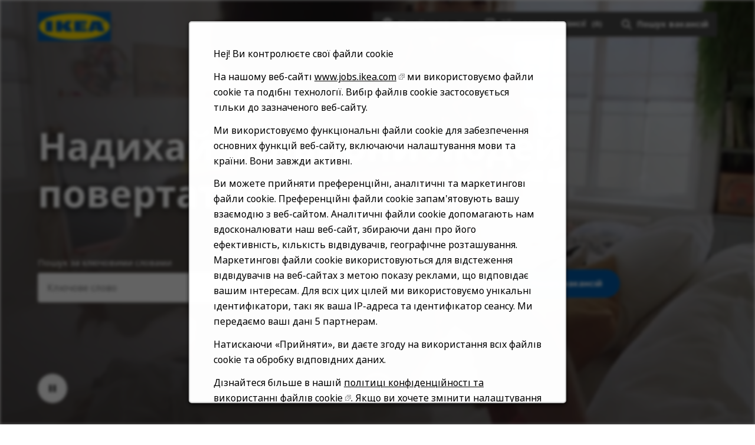

--- FILE ---
content_type: text/html; charset=utf-8
request_url: https://jobs.ikea.com/uk
body_size: 16702
content:


<!DOCTYPE html>
<html dir="ltr" lang="uk" class="no-js">
<head>
	<meta charset="utf-8"/>
	<meta name="viewport" content="width=device-width, initial-scale=1"/>
    <meta name="description" content="&#x422;&#x438; &#x43D;&#x456;&#x43A;&#x43E;&#x43B;&#x438; &#x43D;&#x435; &#x434;&#x443;&#x43C;&#x430;&#x432;, &#x44F;&#x43A; &#x446;&#x435;, &#x43F;&#x440;&#x430;&#x446;&#x44E;&#x432;&#x430;&#x442;&#x438; &#x432; IKEA? &#x41F;&#x440;&#x43E;&#x433;&#x43B;&#x44F;&#x43D;&#x44C; &#x432;&#x456;&#x434;&#x43A;&#x440;&#x438;&#x442;&#x456; &#x432;&#x430;&#x43A;&#x430;&#x43D;&#x441;&#x456;&#x457;, &#x43F;&#x43E;&#x437;&#x43D;&#x430;&#x439;&#x43E;&#x43C;&#x441;&#x44F; &#x437; &#x43D;&#x430;&#x43C;&#x438; &#x442;&#x430; &#x434;&#x43E;&#x441;&#x43B;&#x456;&#x434;&#x436;&#x443;&#x439; &#x441;&#x432;&#x43E;&#x457; &#x43C;&#x43E;&#x436;&#x43B;&#x438;&#x432;&#x43E;&#x441;&#x442;&#x456;. &#x41F;&#x43E;&#x434;&#x430;&#x439; &#x437;&#x430;&#x44F;&#x432;&#x43A;&#x443; &#x43D;&#x430; &#x432;&#x430;&#x43A;&#x430;&#x43D;&#x441;&#x456;&#x44E;."/>
    <meta name="msvalidate.01" content="2DD8A7FA6CE467FB295DCFC5902E58AC" />
	<meta name="format-detection" content="telephone=no"/>
	<title>&#x420;&#x43E;&#x431;&#x43E;&#x442;&#x430; &#x432; IKEA I &#x41F;&#x435;&#x440;&#x435;&#x433;&#x43B;&#x44F;&#x43D;&#x443;&#x442;&#x438; &#x432;&#x441;&#x456; &#x432;&#x456;&#x434;&#x43A;&#x440;&#x438;&#x442;&#x456; &#x432;&#x430;&#x43A;&#x430;&#x43D;&#x441;&#x456;&#x457;</title>    
	
            <meta name="twitter:card" content="summary_large_image">        
            <meta property="og:title" content="&#x420;&#x43E;&#x431;&#x43E;&#x442;&#x430; &#x432; IKEA I &#x41F;&#x435;&#x440;&#x435;&#x433;&#x43B;&#x44F;&#x43D;&#x443;&#x442;&#x438; &#x432;&#x441;&#x456; &#x432;&#x456;&#x434;&#x43A;&#x440;&#x438;&#x442;&#x456; &#x432;&#x430;&#x43A;&#x430;&#x43D;&#x441;&#x456;&#x457;">        
            <meta property="og:description" content="&#x422;&#x438; &#x43D;&#x456;&#x43A;&#x43E;&#x43B;&#x438; &#x43D;&#x435; &#x434;&#x443;&#x43C;&#x430;&#x432;, &#x44F;&#x43A; &#x446;&#x435;, &#x43F;&#x440;&#x430;&#x446;&#x44E;&#x432;&#x430;&#x442;&#x438; &#x432; IKEA? &#x41F;&#x440;&#x43E;&#x433;&#x43B;&#x44F;&#x43D;&#x44C; &#x432;&#x456;&#x434;&#x43A;&#x440;&#x438;&#x442;&#x456; &#x432;&#x430;&#x43A;&#x430;&#x43D;&#x441;&#x456;&#x457;, &#x43F;&#x43E;&#x437;&#x43D;&#x430;&#x439;&#x43E;&#x43C;&#x441;&#x44F; &#x437; &#x43D;&#x430;&#x43C;&#x438; &#x442;&#x430; &#x434;&#x43E;&#x441;&#x43B;&#x456;&#x434;&#x436;&#x443;&#x439; &#x441;&#x432;&#x43E;&#x457; &#x43C;&#x43E;&#x436;&#x43B;&#x438;&#x432;&#x43E;&#x441;&#x442;&#x456;. &#x41F;&#x43E;&#x434;&#x430;&#x439; &#x437;&#x430;&#x44F;&#x432;&#x43A;&#x443; &#x43D;&#x430; &#x432;&#x430;&#x43A;&#x430;&#x43D;&#x441;&#x456;&#x44E;.">        
            <meta property="og:image" content="https://tbcdn.talentbrew.com/company/22908/v3_0/img/ikea-og-image-v1.jpg"> 
            <meta property="og:image:alt" content="IKEA Logo">        
            <meta name="twitter:image" content="https://tbcdn.talentbrew.com/company/22908/v3_0/img/ikea-og-image-v1.jpg">
	
	<link rel="stylesheet" href="https://cdn.radancy.eu/company/1298/v1_0/css/flexboxgrid/flexboxgrid.min.css" />
	
<link rel="stylesheet" href="//tbcdn.talentbrew.com/company/22908/css/58510-GST.css" ></link>    
    
        <link rel="shortcut icon" href="//tbcdn.talentbrew.com/company/22908/img/favicon/favicon-8818.png" type="image/.png"/>
              <link rel="alternate" hreflang="en" href="https://jobs.ikea.com/en" />
              <link rel="alternate" hreflang="ar" href="https://jobs.ikea.com/ar" />
              <link rel="alternate" hreflang="hr" href="https://jobs.ikea.com/hr" />
              <link rel="alternate" hreflang="cs" href="https://jobs.ikea.com/cs" />
              <link rel="alternate" hreflang="da" href="https://jobs.ikea.com/da" />
              <link rel="alternate" hreflang="nl" href="https://jobs.ikea.com/nl" />
              <link rel="alternate" hreflang="fi" href="https://jobs.ikea.com/fi" />
              <link rel="alternate" hreflang="fr" href="https://jobs.ikea.com/fr" />
              <link rel="alternate" hreflang="de" href="https://jobs.ikea.com/de" />
              <link rel="alternate" hreflang="hu" href="https://jobs.ikea.com/hu" />
              <link rel="alternate" hreflang="it" href="https://jobs.ikea.com/it" />
              <link rel="alternate" hreflang="ja" href="https://jobs.ikea.com/ja" />
              <link rel="alternate" hreflang="no" href="https://jobs.ikea.com/no" />
              <link rel="alternate" hreflang="pl" href="https://jobs.ikea.com/pl" />
              <link rel="alternate" hreflang="pt-br" href="https://jobs.ikea.com/pt-br" />
              <link rel="alternate" hreflang="ro" href="https://jobs.ikea.com/ro" />
              <link rel="alternate" hreflang="sr" href="https://jobs.ikea.com/sr" />
              <link rel="alternate" hreflang="sl" href="https://jobs.ikea.com/sl" />
              <link rel="alternate" hreflang="es" href="https://jobs.ikea.com/es" />
              <link rel="alternate" hreflang="sv" href="https://jobs.ikea.com/sv" />
              <link rel="canonical" href="https://jobs.ikea.com/uk" />
    
<meta name="pla" content="true" data-cmid="1" data-ua="UA-122860113-1" data-tm="TLKV7BB" data-s="G-R09TBWX5S9" data-ff-ga4tc="False">
<meta name="meas" content="ga4">
<meta name="ga4sid" content="G-R09TBWX5S9">
<meta name="ff-ga4tc" content="False" />
<meta name="hostName" content="jobs.ikea.com">
<meta name="career-site-full-domain" content="jobs.ikea.com">
<meta name="cookie-management" content="InHouse" data-cmid="1" data-stype="AlwaysSuppressed" data-ae="Modal" data-cdnv="//tbcdn.talentbrew.com/" data-ct="Ми використовуємо файли cookie та інші технології відстеження для підтримки навігації, для вдосконалення наших продуктів та послуг, для підтримки нашої маркетингової діяльності та надання вмісту від третіх сторін. Щоб керувати своїми уподобаннями, вибрати &quot;Керувати налаштуваннями&quot; або вибрати &quot;Прийняти&quot;, щоб згоди на" data-abt="Приймати" data-mpt="налаштування файлів cookie" data-xb="False" data-rb="True" data-rbt="Відхиляти" data-ulc="uk" data-gpc="False" data-ot-config="False">

<script src="//tbcdn.talentbrew.com/js/client/headutil.js" ></script>


<script src="//tbcdn.talentbrew.com/js/client/plumrnizr-a.js" ></script>




    <meta name="career-site-platform-domain-id" content="2985">
    <meta name="career-site-company-domain-id" content="1589">

<script src="//tbcdn.talentbrew.com/js/client/head-analytics.js" ></script>



    <meta name="ff-client-sc" content="True" />
    <meta name="ff-personalization-sc" content="True">
    <meta name="ff-disable-source-fix" content="False">
<script src="//tbcdn.talentbrew.com/js/client/js-featureflag.js" ></script>
<script src="//tbcdn.talentbrew.com/bundles/cookiemanagement.js" ></script>

<meta name="msapplication-config" content="none"> 

		<meta property="og:title" content="&#x420;&#x43E;&#x431;&#x43E;&#x442;&#x430; &#x432; IKEA I &#x41F;&#x435;&#x440;&#x435;&#x433;&#x43B;&#x44F;&#x43D;&#x443;&#x442;&#x438; &#x432;&#x441;&#x456; &#x432;&#x456;&#x434;&#x43A;&#x440;&#x438;&#x442;&#x456; &#x432;&#x430;&#x43A;&#x430;&#x43D;&#x441;&#x456;&#x457;">
		<meta name="twitter:title" content="&#x420;&#x43E;&#x431;&#x43E;&#x442;&#x430; &#x432; IKEA I &#x41F;&#x435;&#x440;&#x435;&#x433;&#x43B;&#x44F;&#x43D;&#x443;&#x442;&#x438; &#x432;&#x441;&#x456; &#x432;&#x456;&#x434;&#x43A;&#x440;&#x438;&#x442;&#x456; &#x432;&#x430;&#x43A;&#x430;&#x43D;&#x441;&#x456;&#x457;">
		<meta property="og:description" content="&#x422;&#x438; &#x43D;&#x456;&#x43A;&#x43E;&#x43B;&#x438; &#x43D;&#x435; &#x434;&#x443;&#x43C;&#x430;&#x432;, &#x44F;&#x43A; &#x446;&#x435;, &#x43F;&#x440;&#x430;&#x446;&#x44E;&#x432;&#x430;&#x442;&#x438; &#x432; IKEA? &#x41F;&#x440;&#x43E;&#x433;&#x43B;&#x44F;&#x43D;&#x44C; &#x432;&#x456;&#x434;&#x43A;&#x440;&#x438;&#x442;&#x456; &#x432;&#x430;&#x43A;&#x430;&#x43D;&#x441;&#x456;&#x457;, &#x43F;&#x43E;&#x437;&#x43D;&#x430;&#x439;&#x43E;&#x43C;&#x441;&#x44F; &#x437; &#x43D;&#x430;&#x43C;&#x438; &#x442;&#x430; &#x434;&#x43E;&#x441;&#x43B;&#x456;&#x434;&#x436;&#x443;&#x439; &#x441;&#x432;&#x43E;&#x457; &#x43C;&#x43E;&#x436;&#x43B;&#x438;&#x432;&#x43E;&#x441;&#x442;&#x456;. &#x41F;&#x43E;&#x434;&#x430;&#x439; &#x437;&#x430;&#x44F;&#x432;&#x43A;&#x443; &#x43D;&#x430; &#x432;&#x430;&#x43A;&#x430;&#x43D;&#x441;&#x456;&#x44E;.">
		<meta name="twitter:description" content="&#x422;&#x438; &#x43D;&#x456;&#x43A;&#x43E;&#x43B;&#x438; &#x43D;&#x435; &#x434;&#x443;&#x43C;&#x430;&#x432;, &#x44F;&#x43A; &#x446;&#x435;, &#x43F;&#x440;&#x430;&#x446;&#x44E;&#x432;&#x430;&#x442;&#x438; &#x432; IKEA? &#x41F;&#x440;&#x43E;&#x433;&#x43B;&#x44F;&#x43D;&#x44C; &#x432;&#x456;&#x434;&#x43A;&#x440;&#x438;&#x442;&#x456; &#x432;&#x430;&#x43A;&#x430;&#x43D;&#x441;&#x456;&#x457;, &#x43F;&#x43E;&#x437;&#x43D;&#x430;&#x439;&#x43E;&#x43C;&#x441;&#x44F; &#x437; &#x43D;&#x430;&#x43C;&#x438; &#x442;&#x430; &#x434;&#x43E;&#x441;&#x43B;&#x456;&#x434;&#x436;&#x443;&#x439; &#x441;&#x432;&#x43E;&#x457; &#x43C;&#x43E;&#x436;&#x43B;&#x438;&#x432;&#x43E;&#x441;&#x442;&#x456;. &#x41F;&#x43E;&#x434;&#x430;&#x439; &#x437;&#x430;&#x44F;&#x432;&#x43A;&#x443; &#x43D;&#x430; &#x432;&#x430;&#x43A;&#x430;&#x43D;&#x441;&#x456;&#x44E;.">
				<meta property="og:image" content="https://tbcdn.talentbrew.com/company/22908/v3_0/img/ikea-og-image.jpg">
				<meta property="twitter:card" name="twitter:card" content="summary_large_image">
				<meta name="twitter:image" content="https://tbcdn.talentbrew.com/company/22908/v3_0/img/ikea-og-image.jpg">
	<meta name="site-page-timestamp" content="2026/1/13 &#x4E0B;&#x5348;6:37:44">
	<meta name="icinga2-client-host" content="jobs.ikea.com">
	<meta name="icinga2-machine-name" content="careersites-group56-577575d8dc-d5kgf">
	<meta name="get-tracking-site-type" content="NewFull">
	<meta name="get-tracking-orgnaic-tags" content="" data-outmode="true">
	<meta name="get-tracking-organic-tags" content="">
	<meta name="get-tracking-optimized-tracking" content="True">
	<meta name="search-importer-version" content="2">
	<meta name="search-client-type" content="SearchAsService">
	<meta name="search-visitor-id" content="SearchVisitorId">
	<meta name="search-session-id" content="SearchSessionId">
	<meta name="search-analytic-enabled" content="0">
	<meta name="search-analytics-url" content="https://jobs-search-analytics.prod.use1.radancy.net">
	<meta name="site-tenant-id" content="22908">
	<meta name="site-organization-id" content="22908">
	<meta name="site-id" content="58510">
	<meta name="site-theme-id" content="192884">
	<meta name="site-page-id" content="811521">
	<meta name="site-type-id" content="NewFull">
	<meta name="site-page-type" content="Homepage">
	<meta name="career-site-page-type" content="Homepage">
	<meta name="site-admin-env" content="prod">
	<meta name="site-current-language" content="uk">
		<meta name="site-url-language-code" content="UK">
		<meta name="site-url-modified-language-code" content="uk">


	<meta name="google-site-verification" content="jiK0h0jjW8vwN886py6fB3eh05RMiLWcbKQWcOC0xTE">

	<meta name="site-google-analytics" content="UA-122860113-1">
	<meta name="ga-cookie-flag" content="SameSite=None; Secure">
	<meta name="site-enable-linker" content="false">
	<meta name="site-linker-domains" content="">
	<meta name="site-anonymize-ip" content="">
		<meta name="platform-domain-id" content="2985">
			<meta name="dimension3" content="22908">
			<meta name="dimension10" content="Homepage">
			<meta name="dimension20" content="22908">
			<meta name="dimension21" content="1589">
			<meta name="dimension22" content="58510">
<script src="//tbcdn.talentbrew.com/js/client/adframe.js" ></script><script src="//tbcdn.talentbrew.com/js/client/headga.js" ></script>




	<meta name="site-gtm-id" content="TLKV7BB">
			<meta name="gtm_tenantid" content="22908" data-gtm-prop="TenantID">
			<meta name="gtm_companysiteid" content="58510" data-gtm-prop="CompanySiteID">
			<meta name="gtm_companydomainid" content="1589" data-gtm-prop="CompanyDomainID">
			<meta name="gtm_orgid" content="22908" data-gtm-prop="OrgID">
			<meta name="gtm_pagetype" content="Homepage" data-gtm-prop="pagetype">
			<meta name="gtm_pillar_type" content="" data-gtm-prop="pillar_type">
			<meta name="gtm_pillar_topic" content="" data-gtm-prop="pillar_topic">
			<meta name="gtm_pillar_channel" content="" data-gtm-prop="pillar_channel">
<script src="//tbcdn.talentbrew.com/js/client/headgtm.js" ></script>

	


</head>
<body id="home" data-site-geolocation="true" data-location-geoType="none" data-geolocation-url="/uk/search-jobs/GetSearchRequestGeoLocation" class="ikea-theme-default">
	



<script src="//tbcdn.talentbrew.com/js/client/xvalid.js" ></script>
	
    <input id="no-default-searchresults-scroll" name="no-default-searchresults-scroll" type="hidden" value="True" />

	<div id="page">
	<a id="skip-nav" class="access-link" href="#content">Skip to main content</a>
    
    
    <header>
        
				
<section class="header row-wrapper ">

    <div class="header__wrapper">
        
        <div class="header__logo">
            


<a href="/uk" title="Visit our home page">
    <img src="https://tbcdn.talentbrew.com/company/22908/v3_0/img/logo/ikea-site-logo.png" alt="Ikea Logo" loading="lazy" />
</a>
    
    

        </div>
        <div class="header__right">
            <nav aria-label="Main">
                <ul>
                <li>


    
    


        
        <div class="lang-picker navigation__lang-selector" data-jobs-being-filtered="false" data-default-language="uk" data-nudge="">
                <button class="lang-picker__button navigation__lang-selector-btn" aria-expanded="false" aria-label="&#x423;&#x43A;&#x440;&#x430;&#x457;&#x43D;&#x441;&#x44C;&#x43A;&#x430;">
                    <span class="lang-picker__globe"><span class="visually-hidden">Globe Icon</span></span>
                    <span class="lang-picker__text navigation__lang-selector-picker" data-lang="uk">&#x423;&#x43A;&#x440;&#x430;&#x457;&#x43D;&#x441;&#x44C;&#x43A;&#x430;</span>
                    <span class="lang-picker__icon-arrow-down"><span class="visually-hidden">Chevron Down</span></span>
                </button>
            <div class="lang-picker__list-wrapper navigation__lang-list-wrapper">
                <div class="lang-picker__list navigation__lang-list">
                    <ul class="lang-picker__languages navigation__languages">
                <li class="lang-picker__item  58510">
                    <a href="https://jobs.ikeachina.cn" data-custom-event="true" data-custom-category="Language Picker" data-custom-label="中文" data-lang="zh-Hans" dir="auto">
                        <span lang="zh-Hans" class="lang-picker__native">中文</span>
                    </a>
                </li>
                <li class="lang-picker__item  58510">
                    <a href="https://jobs.ikea.com" data-custom-event="true" data-custom-category="Language Picker" data-custom-label="English" data-lang="en" dir="auto">
                        <span lang="en" class="lang-picker__native">English</span>
                    </a>
                </li>
                <li class="lang-picker__item  58510">
                    <a href="https://jobs.ikea.com/fr" data-custom-event="true" data-custom-category="Language Picker" data-custom-label="Français" data-lang="fr" dir="auto">
                        <span lang="fr" class="lang-picker__native">Français</span>
                    </a>
                </li>
                <li class="lang-picker__item  58510">
                    <a href="https://jobs.ikea.com/nl" data-custom-event="true" data-custom-category="Language Picker" data-custom-label="Nederlands" data-lang="nl" dir="auto">
                        <span lang="nl" class="lang-picker__native">Nederlands</span>
                    </a>
                </li>
                <li class="lang-picker__item  58510">
                    <a href="https://jobs.ikea.com/de" data-custom-event="true" data-custom-category="Language Picker" data-custom-label="Deutsch" data-lang="de" dir="auto">
                        <span lang="de" class="lang-picker__native">Deutsch</span>
                    </a>
                </li>
                <li class="lang-picker__item  58510">
                    <a href="https://jobs.ikea.com/es" data-custom-event="true" data-custom-category="Language Picker" data-custom-label="Español" data-lang="es" dir="auto">
                        <span lang="es" class="lang-picker__native">Español</span>
                    </a>
                </li>
                <li class="lang-picker__item  58510">
                    <a href="https://jobs.ikea.com/it" data-custom-event="true" data-custom-category="Language Picker" data-custom-label="Italiano" data-lang="it" dir="auto">
                        <span lang="it" class="lang-picker__native">Italiano</span>
                    </a>
                </li>
                <li class="lang-picker__item  58510">
                    <a href="https://jobs.ikea.com/pt-br" data-custom-event="true" data-custom-category="Language Picker" data-custom-label="Português" data-lang="pt" dir="auto">
                        <span lang="pt" class="lang-picker__native">Português</span>
                    </a>
                </li>
                <li class="lang-picker__item  58510">
                    <a href="https://jobs.ikea.com/pl" data-custom-event="true" data-custom-category="Language Picker" data-custom-label="Polski" data-lang="pl" dir="auto">
                        <span lang="pl" class="lang-picker__native">Polski</span>
                    </a>
                </li>
                <li class="lang-picker__item  58510">
                    <a href="https://jobs.ikea.com/sv" data-custom-event="true" data-custom-category="Language Picker" data-custom-label="Svenska" data-lang="sv" dir="auto">
                        <span lang="sv" class="lang-picker__native">Svenska</span>
                    </a>
                </li>
                <li class="lang-picker__item  58510">
                    <a href="https://jobs.ikea.com/da" data-custom-event="true" data-custom-category="Language Picker" data-custom-label="Dansk" data-lang="da" dir="auto">
                        <span lang="da" class="lang-picker__native">Dansk</span>
                    </a>
                </li>
                <li class="lang-picker__item  58510">
                    <a href="https://jobs.ikea.com/hu" data-custom-event="true" data-custom-category="Language Picker" data-custom-label="Magyar" data-lang="hu" dir="auto">
                        <span lang="hu" class="lang-picker__native">Magyar</span>
                    </a>
                </li>
                <li class="lang-picker__item  58510">
                    <a href="https://jobs.ikea.com/fi" data-custom-event="true" data-custom-category="Language Picker" data-custom-label="Suomi" data-lang="fi" dir="auto">
                        <span lang="fi" class="lang-picker__native">Suomi</span>
                    </a>
                </li>
                <li class="lang-picker__item  58510">
                    <a href="https://jobs.ikea.com/no" data-custom-event="true" data-custom-category="Language Picker" data-custom-label="Norsk" data-lang="no" dir="auto">
                        <span lang="no" class="lang-picker__native">Norsk</span>
                    </a>
                </li>
                <li class="lang-picker__item  58510">
                    <a href="https://jobs.ikea.com/cs" data-custom-event="true" data-custom-category="Language Picker" data-custom-label="Čeština" data-lang="cs" dir="auto">
                        <span lang="cs" class="lang-picker__native">Čeština</span>
                    </a>
                </li>
                <li class="lang-picker__item current-active 58510">
                    <a href="https://jobs.ikea.com/uk" data-custom-event="true" data-custom-category="Language Picker" data-custom-label="Українська" data-lang="uk" dir="auto">
                        <span lang="uk" class="lang-picker__native">Українська</span>
                    </a>
                </li>
                <li class="lang-picker__item  58510">
                    <a href="https://jobs.ikea.com/sr" data-custom-event="true" data-custom-category="Language Picker" data-custom-label="Srpski" data-lang="sr" dir="auto">
                        <span lang="sr" class="lang-picker__native">Srpski</span>
                    </a>
                </li>
                <li class="lang-picker__item  58510">
                    <a href="https://jobs.ikea.com/hr" data-custom-event="true" data-custom-category="Language Picker" data-custom-label="Hrvatski" data-lang="hr" dir="auto">
                        <span lang="hr" class="lang-picker__native">Hrvatski</span>
                    </a>
                </li>
                <li class="lang-picker__item  58510">
                    <a href="https://jobs.ikea.com/ro" data-custom-event="true" data-custom-category="Language Picker" data-custom-label="Română" data-lang="ro" dir="auto">
                        <span lang="ro" class="lang-picker__native">Română</span>
                    </a>
                </li>
                <li class="lang-picker__item  58510">
                    <a href="https://jobs.ikea.com/ja" data-custom-event="true" data-custom-category="Language Picker" data-custom-label="日本語" data-lang="ja" dir="auto">
                        <span lang="ja" class="lang-picker__native">日本語</span>
                    </a>
                </li>
                <li class="lang-picker__item  58510">
                    <a href="https://jobs.ikea.com/ar" data-custom-event="true" data-custom-category="Language Picker" data-custom-label="العربية" data-lang="ar" dir="rtl">
                        <span lang="ar" class="lang-picker__native">العربية</span>
                    </a>
                </li>
                <li class="lang-picker__item  58510">
                    <a href="https://jobs.ikea.com/sl" data-custom-event="true" data-custom-category="Language Picker" data-custom-label="Slovenščina" data-lang="sl" dir="auto">
                        <span lang="sl" class="lang-picker__native">Slovenščina</span>
                    </a>
                </li>
                    </ul>
                </div>
            </div>
        </div>
    

    
    
</li>
                <li> 

    <section class="recently-viewed-job-list saved-jobs-dropdown" data-recently-viewed-jobs="false" data-company-site-id="58510" data-ajax-url="//jobs.ikea.com/uk/module/postmodule" data-module-name="Navigation Save Jobs" data-module-type="RecentlyViewedJobList" data-selector-name="recentlyviewedjoblist" data-content-type="UserSelected">
        <button class="saved-jobs-dropdown__button" aria-expanded="false">
            
            <span class="saved-jobs-dropdown__heart">
                <span class="saved-jobs-dropdown__number-mobile">0</span>
                <span aria-hidden="true">Save Job Heart Icon</span>
            </span>
                    
                
            <span class="saved-jobs-dropdown__toggle-text UK">&#x417;&#x431;&#x435;&#x440;&#x435;&#x436;&#x435;&#x43D;&#x456; &#x432;&#x430;&#x43A;&#x430;&#x43D;&#x441;&#x456;&#x457;</span>
                
                <span class="saved-jobs-dropdown__number">(0)</span>
                
            
        </button>
        
        <div class="saved-jobs-dropdown__wrapper">
        
            <div class="saved-jobs-dropdown__inner">
        
                    <span class="saved-jobs-dropdown__empty-results-heading">&#x416;&#x43E;&#x434;&#x43D;&#x438;&#x439; &#x432;&#x430;&#x43A;&#x430;&#x43D;&#x441;&#x456;&#x439; &#x43D;&#x435; &#x437;&#x431;&#x435;&#x440;&#x435;&#x436;&#x435;&#x43D;&#x43E;.</span>
            </div>
            
        </div>
    </section>

</li>
            
                <li><div class="search-form-navigation">
                <button class="search-form-navigation__btn" type="button" data-toggle="close-search-form-content" aria-expanded="false">
                    <span class="search-form-navigation__magnify">
                    <span aria-hidden="true">Search jobs</span>
                    </span>

                    
                    
                    <span class="search-form-navigation__text UK">&#x41F;&#x43E;&#x448;&#x443;&#x43A; &#x432;&#x430;&#x43A;&#x430;&#x43D;&#x441;&#x456;&#x439;</span>
                </button> 
                
                <div class="search-form-navigation__dropdown">
                    

<form id="search-form-17d7673b59" class="search-form search-form--global" data-handle="expandable-toggle" data-expandable="false" action="/uk/%d0%bf%d0%be%d1%88%d1%83%d0%ba-%d0%b2%d0%b0%d0%ba%d0%b0%d0%bd%d1%81%d1%96%d0%b9" data-selector-name="searchform" data-filtered-categories="" data-location-geoType="none" data-geolocation-url="/uk/search-jobs/GetSearchRequestGeoLocation" data-module-name="Navigation Search Form" data-limited-facets="False" data-default-radius="25" data-location-cookie-lifespan="5" data-use-location-pin="true">
        
        <div class="search-form__fields row">
        
            <div class="search-form__input-wrapper">
                <p class="col-xs-12 col-sm-12 search-form__field">
            	    <label for="search-keyword-17d7673b59">&#x41F;&#x43E;&#x448;&#x443;&#x43A; &#x437;&#x430; &#x43A;&#x43B;&#x44E;&#x447;&#x43E;&#x432;&#x438;&#x43C;&#x438; &#x441;&#x43B;&#x43E;&#x432;&#x430;&#x43C;&#x438;</label>
            	    <input type="search" id="search-keyword-17d7673b59" class="search-keyword navigation__search-field" placeholder="&#x41A;&#x43B;&#x44E;&#x447;&#x43E;&#x432;&#x435; &#x441;&#x43B;&#x43E;&#x432;&#x43E;" autocomplete="off" required aria-required="true" name="k" value="" maxlength="150"/>
                </p>
                
                    <p class="col-xs-12 col-sm-12 search-form__field">
                        <label for="search-location-17d7673b59">&#x41C;&#x456;&#x441;&#x442;&#x43E;, &#x43A;&#x440;&#x430;&#x457;&#x43D;&#x430; &#x430;&#x431;&#x43E; &#x43F;&#x43E;&#x448;&#x442;&#x43E;&#x432;&#x438;&#x439; &#x456;&#x43D;&#x434;&#x435;&#x43A;&#x441;</label>
            		    <input type="text" id="search-location-17d7673b59" class="search-location navigation__search-field" placeholder="&#x41C;&#x456;&#x441;&#x446;&#x435;" autocomplete="off" name="l" value="" maxlength="150" data-lat="" data-lon="" data-kt="" data-lt="" data-lp="" data-ajax-url="/uk/search-jobs/locations?term=" data-country-codes="" data-display-typeahead="true" data-error-message="Будь ласка, спробуйте ще раз. Виберіть місцезнаходження зі списку або очистіть поле, щоб здійснити свій пошук."/>
            		</p>
            	
            </div>
    	
        	<div class="search-form__submit-button">
        		
                <input id="search-org-ids-17d7673b59" name="orgIds" type="hidden" value="22908" />
                <button id="search-submit-17d7673b59" class="button button--black button--text-white">
                    <span class="visually-hidden">&#x41F;&#x43E;&#x448;&#x443;&#x43A; &#x432;&#x430;&#x43A;&#x430;&#x43D;&#x441;&#x456;&#x439;</span>
                </button>
        	</div>
        	
    		<p class="search-location-error" aria-hidden="true"></p>
        		
         
        
        	
        </div>

</form>



    <section class="recently-viewed-job-list recently-viewed-job-list--search-form-navigation" data-recently-viewed-jobs="false" data-company-site-id="58510" data-ajax-url="//jobs.ikea.com/uk/module/postmodule" data-module-name="Navigation Previously Viewed Jobs" data-module-type="RecentlyViewedJobList" data-selector-name="recentlyviewedjoblist" data-content-type="Dynamic">
    
        <div class="recently-viewed-job-list__wrapper">
            
            
        </div>
    </section>


                </div>
                
            </div></li>
            </ul>
            </nav>
        </div>
        
    </div>
    
</section>
   
    </header>
    
				

    
    <section class="page-banner page-banner--home">
    
        <div class="row-wrapper">
            <div class="row">
                
                <div class="col-xs-12 col-sm-10">
                    <div class="page-banner__heading">
                        

    <div >
       <h1 class="text--white text--shadow">Надихай мільйони людей повертатись додому.</h1>
    </div>


                    </div>
                </div>
                
                <div class="col-xs-12 col-sm-10">
                    <div class="page-banner__search-form">
                        

<form id="search-form-dfa5a56105" class="search-form search-form--home" data-handle="expandable-toggle" data-expandable="false" action="/uk/%d0%bf%d0%be%d1%88%d1%83%d0%ba-%d0%b2%d0%b0%d0%ba%d0%b0%d0%bd%d1%81%d1%96%d0%b9" data-selector-name="searchform" data-filtered-categories="" data-location-geoType="none" data-geolocation-url="/uk/search-jobs/GetSearchRequestGeoLocation" data-module-name="Hero Hompage Search Form" data-limited-facets="False" data-default-radius="25" data-location-cookie-lifespan="5" data-use-location-pin="true">
        
        <div class="search-form__fields row">
            
                <p class="col-xs-12 col-sm-5 search-form__field">
            	    <label for="search-keyword-dfa5a56105">&#x41F;&#x43E;&#x448;&#x443;&#x43A; &#x437;&#x430; &#x43A;&#x43B;&#x44E;&#x447;&#x43E;&#x432;&#x438;&#x43C;&#x438; &#x441;&#x43B;&#x43E;&#x432;&#x430;&#x43C;&#x438;</label>
            	    <input type="search" id="search-keyword-dfa5a56105" class="search-keyword navigation__search-field" placeholder="&#x41A;&#x43B;&#x44E;&#x447;&#x43E;&#x432;&#x435; &#x441;&#x43B;&#x43E;&#x432;&#x43E;" autocomplete="off" required aria-required="true" name="k" value="" maxlength="150"/>
                </p>
                
                    <p class="col-xs-12 col-sm-5 search-form__field">
                        <label for="search-location-dfa5a56105">&#x41C;&#x456;&#x441;&#x442;&#x43E;, &#x43A;&#x440;&#x430;&#x457;&#x43D;&#x430; &#x430;&#x431;&#x43E; &#x43F;&#x43E;&#x448;&#x442;&#x43E;&#x432;&#x438;&#x439; &#x456;&#x43D;&#x434;&#x435;&#x43A;&#x441;</label>
            		    <input type="text" id="search-location-dfa5a56105" class="search-location navigation__search-field" placeholder="&#x41C;&#x456;&#x441;&#x446;&#x435;" autocomplete="off" name="l" value="" maxlength="150" data-lat="" data-lon="" data-kt="" data-lt="" data-lp="" data-ajax-url="/uk/search-jobs/locations?term=" data-country-codes="" data-display-typeahead="true" data-error-message="Будь ласка, спробуйте ще раз. Виберіть місцезнаходження зі списку або очистіть поле, щоб здійснити свій пошук."/>
                            <input type="button" id="search-location-pin-dfa5a56105" class="location-pin visually-hidden" value="&#x412;&#x438;&#x43A;&#x43E;&#x440;&#x438;&#x441;&#x442;&#x430;&#x442;&#x438; &#x43C;&#x456;&#x441;&#x446;&#x435;&#x437;&#x43D;&#x430;&#x445;&#x43E;&#x434;&#x436;&#x435;&#x43D;&#x43D;&#x44F;" aria-hidden="true"/>
            		</p>
    	
        	<div class="col-xs-12 col-sm-2 search-form__submit-button">
        		
                <input id="search-org-ids-dfa5a56105" name="orgIds" type="hidden" value="22908" />
                <button id="search-submit-dfa5a56105" class="button button--blue button--text-white">&#x41F;&#x43E;&#x448;&#x443;&#x43A; &#x432;&#x430;&#x43A;&#x430;&#x43D;&#x441;&#x456;&#x439;</button>
        	</div>
        	
    		<p class="search-location-error" aria-hidden="true"></p>
        		
        	
        </div>

</form>


                    </div>
                </div>
              
            </div>
            
            <button class="page-banner__hero-video__playpause" aria-label="Pause Background Video">
              <span class="visually-hidden">Play/pause button</span>
            </button>
        
            <svg class="page-banner__arrow page-banner__outer-circle" width="56" height="56" viewBox="0 0 56 56" fill="none" xmlns="http://www.w3.org/2000/svg" role="presentation" focusable="false">
                <path class="page-banner__scroll-down" fill-rule="evenodd" clip-rule="evenodd" d="m29.005 32.173 5.587-5.587 1.414 1.415-8.001 8L20.004 28l1.414-1.415 5.587 5.587V20h2v12.173z" fill="#fff"></path> 
                <rect x=".5" y=".5" width="55" height="55" rx="27.5" stroke="#fff" class="page-banner__circle"></rect>
            </svg>
            
        </div>
    
      
        
<div class="page-banner__hero-video-wrapper">
    <div class="page-banner__hero-video">
        <div class="page-banner__hero-video-container">
            <video autoplay="" loop="" muted="" playsinline="" aria-label="Ikea Background Video">
            <source src="https://tbcdn.talentbrew.com/company/22908/v3_0/video/ikea-home-video.mp4">
            </video>
        </div>
    </div>
</div>

        
        <div class="page-banner__overlay"></div>
    
    </section>


    
    <div class="page-overlay"></div>
    
	<main id="content">
	
		
				
<section class="page-section page-section-flush ">
    <div class="">
        



    </div>
</section>

				
<section class="page-section background--grey accordion-tab ">

  <div class="row-wrapper row-wrapper--full-width-mobile">
        

    <div >
       <h2 class="text--black">Я цікавлюсь...</h2>
    </div>




<div class="vertical-tab-to-accordion UK" role="tablist">
    
	
    <div class="vertical-tab-to-accordion__container">
    
      <div class="vertical-tab-to-accordion__content-wrapper">
        <button class="vertical-tab-to-accordion__button vertical-tab-to-accordion__button--brick-orange" rel="vtab1" 
        data-button-count="1" aria-selected="true" role="tab"><span>&#x414;&#x438;&#x437;&#x430;&#x439;&#x43D;, &#x420;&#x43E;&#x437;&#x440;&#x43E;&#x431;&#x43A;&#x430; &#x442;&#x43E;&#x432;&#x430;&#x440;&#x456;&#x432; &#x442;&#x430; &#x41A;&#x43E;&#x43C;&#x443;&#x43D;&#x456;&#x43A;&#x430;&#x446;&#x456;&#x44F;</span></button>
        <div class="vertical-tab-to-accordion__inner-content brick-orange">
          <p class="text--white">&#x410;&#x441;&#x43E;&#x440;&#x442;&#x438;&#x43C;&#x435;&#x43D;&#x442; &#x442;&#x43E;&#x432;&#x430;&#x440;&#x456;&#x432; - &#x43D;&#x430;&#x448;&#x430; &#x432;&#x456;&#x434;&#x43C;&#x456;&#x43D;&#x43D;&#x430; &#x440;&#x438;&#x441;&#x430;. &#x421;&#x442;&#x432;&#x43E;&#x440;&#x435;&#x43D;&#x456; &#x437; &#x43F;&#x440;&#x430;&#x432;&#x438;&#x43B;&#x44C;&#x43D;&#x438;&#x43C; &#x43F;&#x43E;&#x454;&#x434;&#x43D;&#x430;&#x43D;&#x43D;&#x44F;&#x43C; &#x444;&#x43E;&#x440;&#x43C;&#x438;, &#x444;&#x443;&#x43D;&#x43A;&#x446;&#x456;&#x43E;&#x43D;&#x430;&#x43B;&#x44C;&#x43D;&#x43E;&#x441;&#x442;&#x456;, &#x435;&#x43A;&#x43E;&#x43B;&#x43E;&#x433;&#x456;&#x447;&#x43D;&#x43E;&#x441;&#x442;&#x456; &#x442;&#x430; &#x432;&#x438;&#x441;&#x43E;&#x43A;&#x43E;&#x457; &#x44F;&#x43A;&#x43E;&#x441;&#x442;&#x456; &#x437;&#x430; &#x43D;&#x438;&#x437;&#x44C;&#x43A;&#x438;&#x43C;&#x438; &#x446;&#x456;&#x43D;&#x430;&#x43C;&#x438; - &#x443; &#x434;&#x443;&#x441;&#x456; &#x414;&#x435;&#x43C;&#x43E;&#x43A;&#x440;&#x430;&#x442;&#x438;&#x447;&#x43D;&#x43E;&#x433;&#x43E; &#x434;&#x438;&#x437;&#x430;&#x439;&#x43D;&#x443;. &#x41F;&#x440;&#x43E;&#x441;&#x442;&#x430; &#x442;&#x430; &#x447;&#x435;&#x441;&#x43D;&#x430; &#x43A;&#x43E;&#x43C;&#x443;&#x43D;&#x456;&#x43A;&#x430;&#x446;&#x456;&#x44F; &#x432;&#x456;&#x434; &#x441;&#x435;&#x431;&#x435; &#x43E;&#x441;&#x43E;&#x431;&#x438;&#x441;&#x442;&#x43E; &#x442;&#x430; &#x43E;&#x43D;&#x43B;&#x430;&#x439;&#x43D; &#x437;&#x456; &#x441;&#x43F;&#x456;&#x432;&#x440;&#x43E;&#x431;&#x456;&#x442;&#x43D;&#x438;&#x43A;&#x430;&#x43C;&#x438; &#x442;&#x430; &#x43A;&#x43B;&#x456;&#x454;&#x43D;&#x442;&#x430;&#x43C;&#x438;.</p>
            
            <div class="vertical-tab-to-accordion__inner-flex vertical-tab-to-accordion__slickk">
                
                <div class="vertical-tab-to-accordion__tile">
                    <h3 class="vertical-tab-to-accordion__tile-title text--black">&#x414;&#x438;&#x437;&#x430;&#x439;&#x43D; &#x442;&#x430; &#x420;&#x43E;&#x437;&#x440;&#x43E;&#x431;&#x43A;&#x430; &#x442;&#x43E;&#x432;&#x430;&#x440;&#x456;&#x432;</h3>
                    <p class="text--black">&#x412;&#x438; &#x440;&#x43E;&#x437;&#x440;&#x43E;&#x431;&#x43B;&#x44F;&#x454;&#x442;&#x435; &#x442;&#x43E;&#x432;&#x430;&#x440;&#x438; &#x442;&#x430; &#x440;&#x456;&#x448;&#x435;&#x43D;&#x43D;&#x44F;, &#x44F;&#x43A;&#x456; &#x440;&#x43E;&#x431;&#x43B;&#x44F;&#x442;&#x44C; &#x436;&#x438;&#x442;&#x442;&#x44F; &#x43A;&#x440;&#x430;&#x449;&#x438;&#x43C;.</p>
                    <a href="/UK/59699" class="vertical-tab-to-accordion__tile-link-arrow">
                        <span class="visually-hidden">Search for Design & Product Development jobs</span>
                    </a>
                </div>
                
                <div class="vertical-tab-to-accordion__tile">
                    <h3 class="vertical-tab-to-accordion__tile-title text--black">&#x414;&#x43E;&#x441;&#x43B;&#x456;&#x434;&#x436;&#x435;&#x43D;&#x43D;&#x44F;, &#x421;&#x442;&#x432;&#x43E;&#x440;&#x435;&#x43D;&#x43D;&#x44F; &#x442;&#x430; &#x406;&#x43D;&#x43D;&#x43E;&#x432;&#x430;&#x446;&#x456;&#x457;</h3>
                    <p class="text--black">&#x412;&#x438;&#x440;&#x456;&#x448;&#x435;&#x43D;&#x43D;&#x44F; &#x434;&#x456;&#x439;&#x441;&#x43D;&#x43E; &#x437;&#x43D;&#x430;&#x447;&#x43D;&#x438;&#x445; &#x43F;&#x440;&#x43E;&#x431;&#x43B;&#x435;&#x43C; &#x434;&#x43B;&#x44F; &#x43B;&#x44E;&#x434;&#x435;&#x439; &#x442;&#x430; &#x43F;&#x43B;&#x430;&#x43D;&#x435;&#x442;&#x438;.</p>
                    <a href="/UK/59680" class="vertical-tab-to-accordion__tile-link-arrow">
                        <span class="visually-hidden">Search for Exploration, Co-Creation & Innovation jobs</span>
                    </a>
                </div>
                
                <div class="vertical-tab-to-accordion__tile">
                    <h3 class="vertical-tab-to-accordion__tile-title text--black">&#x414;&#x438;&#x437;&#x430;&#x439;&#x43D; &#x456;&#x43D;&#x442;&#x435;&#x440;&#x27;&#x454;&#x440;&#x443; &#x442;&#x430; &#x412;&#x456;&#x437;&#x443;&#x430;&#x43B;&#x44C;&#x43D;&#x438;&#x439; &#x43C;&#x435;&#x440;&#x447;&#x430;&#x43D;&#x434;&#x430;&#x439;&#x437;&#x438;&#x43D;&#x433;</h3>
                    <p class="text--black">&#x417; &#x432;&#x430;&#x448;&#x43E;&#x44E; &#x434;&#x43E;&#x43F;&#x43E;&#x43C;&#x43E;&#x433;&#x43E;&#x44E; &#x442;&#x43E;&#x432;&#x430;&#x440;&#x438; &#x406;&#x41A;&#x415;&#x410; &#x43E;&#x436;&#x438;&#x432;&#x430;&#x44E;&#x442;&#x44C; &#x443; &#x43C;&#x430;&#x433;&#x430;&#x437;&#x438;&#x43D;&#x430;&#x445; &#x442;&#x430; &#x432; &#x43A;&#x430;&#x442;&#x430;&#x43B;&#x43E;&#x437;&#x456;, &#x43E;&#x43D;&#x43B;&#x430;&#x439;&#x43D; &#x442;&#x430; &#x43D;&#x430;&#x432;&#x456;&#x442;&#x44C; &#x437;&#x430; &#x43C;&#x435;&#x436;&#x430;&#x43C;&#x438; &#x446;&#x44C;&#x43E;&#x433;&#x43E;.</p>
                    <a href="/UK/59684" class="vertical-tab-to-accordion__tile-link-arrow">
                        <span class="visually-hidden">Search for Interior Design & Visual Merchandising jobs</span>
                    </a>
                </div>
                
                <div class="vertical-tab-to-accordion__tile">
                    <h3 class="vertical-tab-to-accordion__tile-title text--black">&#x41C;&#x430;&#x442;&#x435;&#x440;&#x456;&#x430;&#x43B;&#x438; &#x442;&#x430; &#x406;&#x43D;&#x43D;&#x43E;&#x432;&#x430;&#x446;&#x456;&#x457;</h3>
                    <p class="text--black">&#x425;&#x442;&#x43E; &#x431; &#x43F;&#x440;&#x43E; &#x442;&#x430;&#x43A;&#x435; &#x43C;&#x456;&#x433; &#x43F;&#x43E;&#x434;&#x443;&#x43C;&#x430;&#x442;&#x438;? &#x425;&#x43C;&#x2026;&#x43C;&#x43E;&#x436;&#x43B;&#x438;&#x432;&#x43E; &#x432;&#x438;!</p>
                    <a href="/UK/59690" class="vertical-tab-to-accordion__tile-link-arrow">
                        <span class="visually-hidden">Search for Material Innovation jobs</span>
                    </a>
                </div>
                
                
                
            </div>
                    
            
        </div>
      </div> 
    
      <div class="vertical-tab-to-accordion__content-wrapper">
        <button class="vertical-tab-to-accordion__button vertical-tab-to-accordion__button--blue" rel="vtab2" 
        data-button-count="2" aria-selected="false" role="tab"><span>&#x424;&#x456;&#x43D;&#x430;&#x43D;&#x441;&#x438;, &#x41F;&#x440;&#x430;&#x432;&#x43E; &#x442;&#x430; &#x41D;&#x435;&#x440;&#x443;&#x445;&#x43E;&#x43C;&#x456;&#x441;&#x442;&#x44C;</span></button>
        <div class="vertical-tab-to-accordion__inner-content blue">
          <p class="text--white">&#x410;&#x43D;&#x430;&#x43B;&#x456;&#x437;&#x443;&#x432;&#x430;&#x442;&#x438; &#x442;&#x430; &#x432;&#x43F;&#x43B;&#x438;&#x432;&#x430;&#x442;&#x438; &#x447;&#x435;&#x440;&#x435;&#x437; &#x43F;&#x43E;&#x448;&#x443;&#x43A; &#x444;&#x430;&#x43A;&#x442;&#x456;&#x432; &#x443; &#x446;&#x438;&#x444;&#x440;&#x430;&#x445;, &#x437;&#x430;&#x431;&#x435;&#x437;&#x43F;&#x435;&#x447;&#x443;&#x44E;&#x447;&#x438; &#x444;&#x456;&#x43D;&#x430;&#x43D;&#x441;&#x43E;&#x432;&#x456; &#x441;&#x442;&#x430;&#x43D;&#x434;&#x430;&#x440;&#x442;&#x438; &#x442;&#x430; &#x435;&#x444;&#x435;&#x43A;&#x442;&#x438;&#x432;&#x43D;&#x456;&#x441;&#x442;&#x44C;. &#x41F;&#x43E;&#x441;&#x442;&#x456;&#x439;&#x43D;&#x43E; &#x432;&#x456;&#x434;&#x441;&#x43B;&#x456;&#x434;&#x43A;&#x43E;&#x432;&#x443;&#x432;&#x430;&#x442;&#x438; &#x432;&#x441;&#x456; &#x437;&#x43C;&#x456;&#x43D;&#x438; &#x434;&#x43E; &#x43F;&#x43E;&#x434;&#x430;&#x442;&#x43A;&#x43E;&#x432;&#x438;&#x445; &#x43A;&#x43E;&#x434;&#x435;&#x43A;&#x441;&#x456;&#x432;, &#x43C;&#x456;&#x441;&#x446;&#x435;&#x432;&#x438;&#x445; &#x442;&#x430; &#x43C;&#x456;&#x436;&#x43D;&#x430;&#x440;&#x43E;&#x434;&#x43D;&#x438;&#x445; &#x437;&#x430;&#x43A;&#x43E;&#x43D;&#x456;&#x432; &#x442;&#x430; &#x43D;&#x43E;&#x440;&#x43C;. &#x417;&#x430;&#x431;&#x435;&#x437;&#x43F;&#x435;&#x447;&#x443;&#x432;&#x430;&#x442;&#x438; &#x432;&#x456;&#x434;&#x43F;&#x43E;&#x432;&#x456;&#x434;&#x43D;&#x456;&#x441;&#x442;&#x44C;, &#x431;&#x435;&#x437;&#x43F;&#x435;&#x43A;&#x443; &#x442;&#x430; &#x435;&#x444;&#x435;&#x43A;&#x442;&#x438;&#x432;&#x43D;&#x456;&#x441;&#x442;&#x44C; &#x434;&#x43B;&#x44F; &#x43A;&#x43E;&#x436;&#x43D;&#x43E;&#x457; &#x43E;&#x43A;&#x440;&#x435;&#x43C;&#x43E;&#x457; &#x441;&#x442;&#x440;&#x443;&#x43A;&#x442;&#x443;&#x440;&#x43D;&#x43E;&#x457; &#x43E;&#x434;&#x438;&#x43D;&#x438;&#x446;&#x456; &#x406;&#x41A;&#x415;&#x410;.</p>
            
            <div class="vertical-tab-to-accordion__inner-flex vertical-tab-to-accordion__slick">
                
                <div class="vertical-tab-to-accordion__tile">
                    <h3 class="vertical-tab-to-accordion__tile-title text--black">&#x424;&#x456;&#x43D;&#x430;&#x43D;&#x441;&#x438;, &#x411;&#x443;&#x445;&#x433;&#x430;&#x43B;&#x442;&#x435;&#x440;&#x441;&#x44C;&#x43A;&#x438;&#x439; &#x43E;&#x431;&#x456;&#x43A; &#x442;&#x430; &#x41E;&#x43F;&#x43E;&#x434;&#x430;&#x442;&#x43A;&#x443;&#x432;&#x430;&#x43D;&#x43D;&#x44F;</h3>
                    <p class="text--black">&#x412;&#x438; &#x447;&#x443;&#x434;&#x43E;&#x432;&#x43E; &#x430;&#x43D;&#x430;&#x43B;&#x456;&#x437;&#x443;&#x454;&#x442;&#x435; &#x442;&#x430; &#x434;&#x430;&#x454;&#x442;&#x435; &#x43F;&#x43E;&#x440;&#x430;&#x434;&#x438;. &#x412;&#x438; &#x431;&#x430;&#x447;&#x438;&#x442;&#x435; &#x440;&#x435;&#x430;&#x43B;&#x44C;&#x43D;&#x456;&#x441;&#x442;&#x44C; &#x437;&#x430; &#x446;&#x438;&#x444;&#x440;&#x430;&#x43C;&#x438; &#x442;&#x430; &#x441;&#x43A;&#x435;&#x440;&#x43E;&#x432;&#x443;&#x454;&#x442;&#x435; &#x43D;&#x430;&#x43F;&#x440;&#x44F;&#x43C;&#x43E;&#x43A; &#x440;&#x443;&#x445;&#x443; &#x431;&#x456;&#x437;&#x43D;&#x435;&#x441;&#x443; &#x406;&#x41A;&#x415;&#x410;.</p>
                    <a href="/UK/59681" class="vertical-tab-to-accordion__tile-link-arrow">
                        <span class="visually-hidden">Search for Finance, Accounting & Tax jobs</span>
                    </a>
                </div>
                
                <div class="vertical-tab-to-accordion__tile">
                    <h3 class="vertical-tab-to-accordion__tile-title text--black">&#x41F;&#x440;&#x430;&#x432;&#x43E; &#x442;&#x430; &#x423;&#x43F;&#x440;&#x430;&#x432;&#x43B;&#x456;&#x43D;&#x43D;&#x44F;</h3>
                    <p class="text--black">&#x412;&#x438; &#x434;&#x43E;&#x43F;&#x43E;&#x43C;&#x430;&#x433;&#x430;&#x454;&#x442;&#x435; &#x43D;&#x430;&#x43C; &#x431;&#x443;&#x442;&#x438; &#x432; &#x43A;&#x443;&#x440;&#x441;&#x456; &#x432;&#x441;&#x456;&#x445; &#x430;&#x43A;&#x442;&#x443;&#x430;&#x43B;&#x44C;&#x43D;&#x438;&#x445; &#x437;&#x43C;&#x456;&#x43D;.</p>
                    <a href="/UK/59687" class="vertical-tab-to-accordion__tile-link-arrow">
                        <span class="visually-hidden">Search for Legal & Governance jobs</span>
                    </a>
                </div>
                
                <div class="vertical-tab-to-accordion__tile">
                    <h3 class="vertical-tab-to-accordion__tile-title text--black">&#x423;&#x43F;&#x440;&#x430;&#x432;&#x43B;&#x456;&#x43D;&#x43D;&#x44F; &#x43D;&#x435;&#x440;&#x443;&#x445;&#x43E;&#x43C;&#x456;&#x441;&#x442;&#x44E; &#x442;&#x430; &#x412;&#x438;&#x440;&#x43E;&#x431;&#x43D;&#x438;&#x447;&#x438;&#x43C;&#x438; &#x43F;&#x440;&#x438;&#x43C;&#x456;&#x449;&#x435;&#x43D;&#x43D;&#x44F;&#x43C;&#x438;</h3>
                    <p class="text--black">&#x412;&#x438; &#x43F;&#x440;&#x430;&#x446;&#x44E;&#x454;&#x442;&#x435; &#x43D;&#x430;&#x434; &#x442;&#x438;&#x43C;, &#x449;&#x43E;&#x431; &#x43D;&#x430;&#x434;&#x430;&#x442;&#x438; &#x431;&#x435;&#x437;&#x43F;&#x435;&#x447;&#x43D;&#x456;, &#x430;&#x43A;&#x442;&#x443;&#x430;&#x43B;&#x44C;&#x43D;&#x456;, &#x435;&#x43A;&#x43E;&#x43B;&#x43E;&#x433;&#x456;&#x447;&#x43D;&#x456; &#x442;&#x430; &#x456;&#x43D;&#x43D;&#x43E;&#x432;&#x430;&#x446;&#x456;&#x439;&#x43D;&#x456; &#x440;&#x456;&#x448;&#x435;&#x43D;&#x43D;&#x44F; &#x434;&#x43B;&#x44F; &#x43A;&#x43E;&#x436;&#x43D;&#x43E;&#x433;&#x43E; &#x43E;&#x431;&#x27;&#x454;&#x43A;&#x442;&#x443; &#x43D;&#x435;&#x440;&#x443;&#x445;&#x43E;&#x43C;&#x43E;&#x441;&#x442;&#x456;.</p>
                    <a href="/UK/59693" class="vertical-tab-to-accordion__tile-link-arrow">
                        <span class="visually-hidden">Search for Property & Facility Management jobs</span>
                    </a>
                </div>
                
                <div class="vertical-tab-to-accordion__tile">
                    <h3 class="vertical-tab-to-accordion__tile-title text--black">&#x41D;&#x435;&#x440;&#x443;&#x445;&#x43E;&#x43C;&#x456;&#x441;&#x442;&#x44C; &#x442;&#x430; &#x41E;&#x440;&#x435;&#x43D;&#x434;&#x430;</h3>
                    <p class="text--black">&#x412;&#x438; &#x434;&#x43E;&#x43F;&#x43E;&#x43C;&#x430;&#x433;&#x430;&#x454;&#x442;&#x435; &#x43D;&#x430;&#x43C; &#x437;&#x43D;&#x430;&#x445;&#x43E;&#x434;&#x438;&#x442;&#x438;, &#x440;&#x43E;&#x437;&#x432;&#x438;&#x432;&#x430;&#x442;&#x438; &#x442;&#x430; &#x443;&#x43F;&#x440;&#x430;&#x432;&#x43B;&#x44F;&#x442;&#x438; &#x43D;&#x435;&#x440;&#x443;&#x445;&#x43E;&#x43C;&#x456;&#x441;&#x442;&#x44E; &#x406;&#x41A;&#x415;&#x410; &#x443; &#x432;&#x441;&#x44C;&#x43E;&#x43C;&#x443; &#x441;&#x432;&#x456;&#x442;&#x456;.</p>
                    <a href="/UK/59700" class="vertical-tab-to-accordion__tile-link-arrow">
                        <span class="visually-hidden">Search for Real Estate & Leasing jobs</span>
                    </a>
                </div>
                
                <div class="vertical-tab-to-accordion__tile">
                    <h3 class="vertical-tab-to-accordion__tile-title text--black">&#x420;&#x438;&#x437;&#x438;&#x43A;&#x438; &#x442;&#x430; &#x412;&#x456;&#x434;&#x43F;&#x43E;&#x432;&#x456;&#x434;&#x43D;&#x456;&#x441;&#x442;&#x44C; &#x441;&#x442;&#x430;&#x43D;&#x434;&#x430;&#x440;&#x442;&#x430;&#x43C;</h3>
                    <p class="text--black">&#x428;&#x43B;&#x44F;&#x445;&#x43E;&#x43C; &#x430;&#x43D;&#x430;&#x43B;&#x456;&#x437;&#x443; &#x434;&#x430;&#x43D;&#x43D;&#x438;&#x445; &#x442;&#x430; &#x43D;&#x430;&#x434;&#x430;&#x43D;&#x43D;&#x44F; &#x432;&#x447;&#x430;&#x441;&#x43D;&#x438;&#x445; &#x43F;&#x43E;&#x43F;&#x435;&#x440;&#x435;&#x434;&#x436;&#x435;&#x43D;&#x44C; &#x432;&#x438; &#x437;&#x430;&#x431;&#x435;&#x437;&#x43F;&#x435;&#x447;&#x443;&#x454;&#x442;&#x435; &#x437;&#x440;&#x43E;&#x441;&#x442;&#x430;&#x43D;&#x43D;&#x44F; &#x434;&#x43B;&#x44F; &#x432;&#x441;&#x44C;&#x43E;&#x433;&#x43E; &#x43B;&#x430;&#x43D;&#x446;&#x44E;&#x433;&#x430; &#x446;&#x456;&#x43D;&#x43D;&#x43E;&#x441;&#x442;&#x435;&#x439; &#x406;&#x41A;&#x415;&#x410;.</p>
                    <a href="/UK/59696" class="vertical-tab-to-accordion__tile-link-arrow">
                        <span class="visually-hidden">Search for Risk & Compliance jobs</span>
                    </a>
                </div>
                
            </div>
            
        </div>
      </div>
    
      <div class="vertical-tab-to-accordion__content-wrapper">
        <button class="vertical-tab-to-accordion__button vertical-tab-to-accordion__button--pink" rel="vtab3" 
        data-button-count="3" aria-selected="false" role="tab"><span>&#x412;&#x437;&#x430;&#x454;&#x43C;&#x43E;&#x434;&#x456;&#x44F; &#x437; &#x43A;&#x43B;&#x456;&#x454;&#x43D;&#x442;&#x430;&#x43C;&#x438;</span></button>
        <div class="vertical-tab-to-accordion__inner-content pink">
          <p class="text--white">&#x417;&#x430;&#x43B;&#x443;&#x447;&#x430;&#x442;&#x438; &#x434;&#x43E; &#x443;&#x447;&#x430;&#x441;&#x442;&#x456; &#x43D;&#x430; &#x43A;&#x43E;&#x436;&#x43D;&#x456;&#x439; &#x437;&#x443;&#x441;&#x442;&#x440;&#x456;&#x447;&#x456;! &#x420;&#x43E;&#x431;&#x438;&#x442;&#x438; &#x43A;&#x43E;&#x436;&#x43D;&#x443; &#x445;&#x432;&#x438;&#x43B;&#x438;&#x43D;&#x443; &#x437;&#x443;&#x441;&#x442;&#x440;&#x456;&#x447;&#x456; &#x437; &#x406;&#x41A;&#x415;&#x410; - &#x443; &#x432;&#x456;&#x440;&#x442;&#x443;&#x430;&#x43B;&#x44C;&#x43D;&#x43E;&#x43C;&#x443; &#x430;&#x431;&#x43E; &#x440;&#x435;&#x430;&#x43B;&#x44C;&#x43D;&#x43E;&#x43C;&#x443; &#x441;&#x432;&#x456;&#x442;&#x456; - &#x432;&#x435;&#x441;&#x435;&#x43B;&#x43E;&#x44E;, &#x43F;&#x440;&#x43E;&#x441;&#x442;&#x43E;&#x44E;, &#x43F;&#x440;&#x438;&#x454;&#x43C;&#x43D;&#x43E;&#x44E;, &#x43D;&#x430;&#x434;&#x438;&#x445;&#x430;&#x44E;&#x447;&#x43E;&#x44E;, &#x43A;&#x43E;&#x440;&#x438;&#x441;&#x43D;&#x43E;&#x44E; &#x442;&#x430; &#x434;&#x43E;&#x446;&#x456;&#x43B;&#x44C;&#x43D;&#x43E;&#x44E;. &#x410; &#x446;&#x44C;&#x43E;&#x433;&#x43E; &#x43C;&#x43E;&#x436;&#x43D;&#x430; &#x434;&#x43E;&#x441;&#x44F;&#x433;&#x442;&#x438; &#x447;&#x435;&#x440;&#x435;&#x437; &#x440;&#x43E;&#x437;&#x443;&#x43C;&#x456;&#x43D;&#x43D;&#x44F; &#x43F;&#x43E;&#x442;&#x440;&#x435;&#x431; &#x442;&#x430; &#x431;&#x430;&#x436;&#x430;&#x43D;&#x44C; &#x43B;&#x44E;&#x434;&#x435;&#x439; - &#x432;&#x441;&#x435; &#x434;&#x43B;&#x44F; &#x442;&#x43E;&#x433;&#x43E;, &#x449;&#x43E;&#x431; &#x432;&#x442;&#x456;&#x43B;&#x438;&#x442;&#x438; &#x441;&#x432;&#x43E;&#x457; &#x43C;&#x440;&#x456;&#x457; &#x43F;&#x440;&#x43E; &#x43A;&#x440;&#x430;&#x449;&#x435; &#x436;&#x438;&#x442;&#x442;&#x44F; &#x449;&#x43E;&#x434;&#x43D;&#x44F;.</p>
            
            <div class="vertical-tab-to-accordion__inner-flex vertical-tab-to-accordion__slick">
                
                <div class="vertical-tab-to-accordion__tile">
                    <h3 class="vertical-tab-to-accordion__tile-title text--black">&#x410;&#x43D;&#x430;&#x43B;&#x456;&#x437; &#x431;&#x456;&#x437;&#x43D;&#x435;&#x441;&#x443; &#x456; &#x43A;&#x43B;&#x456;&#x454;&#x43D;&#x442;&#x456;&#x432; &#x442;&#x430; &#x410;&#x43D;&#x430;&#x43B;&#x456;&#x442;&#x438;&#x43A;&#x430;</h3>
                    <p class="text--black">&#x412;&#x438; &#x434;&#x43E;&#x43F;&#x43E;&#x43C;&#x430;&#x433;&#x430;&#x454;&#x442;&#x435; &#x43F;&#x440;&#x430;&#x446;&#x456;&#x432;&#x43D;&#x438;&#x43A;&#x430;&#x43C; &#x406;&#x41A;&#x415;&#x410; &#x43F;&#x440;&#x438;&#x439;&#x43C;&#x430;&#x442;&#x438; &#x43A;&#x440;&#x430;&#x449;&#x456; &#x440;&#x456;&#x448;&#x435;&#x43D;&#x43D;&#x44F;. &#x41E;&#x442;&#x440;&#x438;&#x43C;&#x443;&#x432;&#x430;&#x442;&#x438; &#x446;&#x456;&#x43D;&#x43D;&#x456; &#x440;&#x435;&#x437;&#x443;&#x43B;&#x44C;&#x442;&#x430;&#x442;&#x438; &#x432;&#x456;&#x434; &#x43E;&#x431;&#x440;&#x43E;&#x431;&#x43A;&#x438; &#x437;&#x43D;&#x430;&#x447;&#x43D;&#x438;&#x445; &#x434;&#x430;&#x43D;&#x43D;&#x438;&#x445;.</p>
                    <a href="/UK/59674" class="vertical-tab-to-accordion__tile-link-arrow">
                        <span class="visually-hidden">Search for Business & Consumer Insights & Analytics jobs</span>
                    </a>
                </div>
                
                <div class="vertical-tab-to-accordion__tile">
                    <h3 class="vertical-tab-to-accordion__tile-title text--black">&#x420;&#x43E;&#x431;&#x43E;&#x442;&#x430; &#x437; &#x43A;&#x43B;&#x456;&#x454;&#x43D;&#x442;&#x430;&#x43C;&#x438;</h3>
                    <p class="text--black">&#x412;&#x438; &#x434;&#x43E;&#x431;&#x440;&#x435; &#x43B;&#x430;&#x434;&#x43D;&#x430;&#x454;&#x442;&#x435; &#x437; &#x43B;&#x44E;&#x434;&#x44C;&#x43C;&#x438;.</p>
                    <a href="/UK/59676" class="vertical-tab-to-accordion__tile-link-arrow">
                        <span class="visually-hidden">Search for Customer Relations jobs</span>
                    </a>
                </div>
                
                <div class="vertical-tab-to-accordion__tile">
                    <h3 class="vertical-tab-to-accordion__tile-title text--black">&#x41E;&#x43D;&#x43B;&#x430;&#x439;&#x43D; - &#x43F;&#x440;&#x43E;&#x434;&#x430;&#x436;&#x456;</h3>
                    <p class="text--black">&#x429;&#x43E; &#x434;&#x430;&#x43B;&#x456;? &#x426;&#x435; &#x432;&#x438; &#x43D;&#x430;&#x43C; &#x441;&#x43A;&#x430;&#x436;&#x456;&#x442;&#x44C;! &#x412;&#x438; &#x43A;&#x435;&#x440;&#x443;&#x454;&#x442;&#x435; &#x440;&#x43E;&#x437;&#x432;&#x438;&#x442;&#x43A;&#x43E;&#x43C; &#x431;&#x456;&#x437;&#x43D;&#x435;&#x441;&#x443; &#x442;&#x430; &#x431;&#x456;&#x437;&#x43D;&#x435;&#x441;-&#x43E;&#x43F;&#x435;&#x440;&#x430;&#x446;&#x456;&#x44F;&#x43C;&#x438; &#x447;&#x435;&#x440;&#x435;&#x437; &#x446;&#x438;&#x444;&#x440;&#x43E;&#x432;&#x456; &#x43A;&#x430;&#x43D;&#x430;&#x43B;&#x438; &#x434;&#x43B;&#x44F; &#x442;&#x43E;&#x433;&#x43E;, &#x449;&#x43E;&#x431; &#x43D;&#x430;&#x448;&#x456; &#x432;&#x456;&#x434;&#x432;&#x456;&#x434;&#x443;&#x432;&#x430;&#x447;&#x456; &#x441;&#x442;&#x430;&#x43B;&#x438; &#x43D;&#x430;&#x448;&#x438;&#x43C;&#x438; &#x43A;&#x43B;&#x456;&#x454;&#x43D;&#x442;&#x430;&#x43C;&#x438;.</p>
                    <a href="/UK/59677" class="vertical-tab-to-accordion__tile-link-arrow">
                        <span class="visually-hidden">Search for eCommerce jobs</span>
                    </a>
                </div>
                
                <div class="vertical-tab-to-accordion__tile">
                    <h3 class="vertical-tab-to-accordion__tile-title text--black">&#x420;&#x435;&#x441;&#x442;&#x43E;&#x440;&#x430;&#x43D; &#x442;&#x430; &#x425;&#x430;&#x440;&#x447;&#x443;&#x432;&#x430;&#x43D;&#x43D;&#x44F;</h3>
                    <p class="text--black">&#x411;&#x430;&#x436;&#x430;&#x454;&#x442;&#x435; &#x441;&#x442;&#x432;&#x43E;&#x440;&#x438;&#x442;&#x438; &#x434;&#x43B;&#x44F; &#x43A;&#x43B;&#x456;&#x454;&#x43D;&#x442;&#x456;&#x432; &#x406;&#x41A;&#x415;&#x410; &#x43D;&#x43E;&#x432;&#x435; &#x437;&#x430;&#x445;&#x43E;&#x43F;&#x43B;&#x44E;&#x447;&#x435; &#x432;&#x440;&#x430;&#x436;&#x435;&#x43D;&#x43D;&#x44F; &#x456;&#x437; &#x441;&#x443;&#x447;&#x430;&#x441;&#x43D;&#x438;&#x43C; &#x441;&#x43C;&#x430;&#x43A;&#x43E;&#x43C; &#x428;&#x432;&#x435;&#x446;&#x456;&#x457;?</p>
                    <a href="/UK/59682" class="vertical-tab-to-accordion__tile-link-arrow">
                        <span class="visually-hidden">Search for Food and Restaurant jobs</span>
                    </a>
                </div>
                
                <div class="vertical-tab-to-accordion__tile">
                    <h3 class="vertical-tab-to-accordion__tile-title text--black">&#x41C;&#x430;&#x440;&#x43A;&#x435;&#x442;&#x438;&#x43D;&#x433; &#x442;&#x430; &#x41A;&#x43E;&#x43C;&#x443;&#x43D;&#x456;&#x43A;&#x430;&#x446;&#x456;&#x44F;</h3>
                    <p class="text--black">&#x412;&#x438; - &#x433;&#x43E;&#x43B;&#x43E;&#x441; &#x406;&#x41A;&#x415;&#x410;. &#x41F;&#x43E;&#x432;&#x441;&#x44E;&#x434;&#x438;, &#x443; &#x432;&#x441;&#x456;&#x445; &#x437;&#x430;&#x441;&#x43E;&#x431;&#x430;&#x445; &#x437;&#x432;&#x27;&#x44F;&#x437;&#x43A;&#x443;, &#x434;&#x435; &#x432;&#x456;&#x43D; &#x437;&#x432;&#x443;&#x447;&#x438;&#x442;&#x44C;.</p>
                    <a href="/UK/59689" class="vertical-tab-to-accordion__tile-link-arrow">
                        <span class="visually-hidden">Search for Marketing & Communication jobs</span>
                    </a>
                </div>
                
                
                <div class="vertical-tab-to-accordion__tile">
                    <h3 class="vertical-tab-to-accordion__tile-title text--black">&#x41F;&#x440;&#x43E;&#x434;&#x430;&#x436;&#x456; &#x442;&#x430; &#x41A;&#x43E;&#x43C;&#x435;&#x440;&#x446;&#x456;&#x44F;</h3>
                    <p class="text--black">&#x41E;&#x441;&#x44C; &#x432;&#x438; &#x434;&#x435;! &#x421;&#x430;&#x43C;&#x435; &#x442;&#x430;&#x43C;, &#x434;&#x435; &#x442;&#x43E;&#x432;&#x430;&#x440;&#x438; &#x406;&#x41A;&#x415;&#x410; &#x437;&#x443;&#x441;&#x442;&#x440;&#x456;&#x447;&#x430;&#x44E;&#x442;&#x44C;&#x441;&#x44F; &#x437; &#x43A;&#x43B;&#x456;&#x454;&#x43D;&#x442;&#x430;&#x43C;&#x438;.</p>
                    <a href="/UK/59697" class="vertical-tab-to-accordion__tile-link-arrow">
                        <span class="visually-hidden">Search for Sales & Commercial jobs</span>
                    </a>
                </div>
                
            </div>
                    
            
        </div>
      </div>
    
      <div class="vertical-tab-to-accordion__content-wrapper">
        <button class="vertical-tab-to-accordion__button vertical-tab-to-accordion__button--blue-teal" rel="vtab4" 
        data-button-count="4" aria-selected="false" role="tab"><span>&#x41B;&#x44E;&#x434;&#x438;, &#x41F;&#x440;&#x43E;&#x435;&#x43A;&#x442;&#x438; &#x442;&#x430; &#x41F;&#x456;&#x434;&#x442;&#x440;&#x438;&#x43C;&#x43A;&#x430;</span></button>
        <div class="vertical-tab-to-accordion__inner-content blue-teal">
          <p class="text--white">&#x417;&#x430;&#x43B;&#x438;&#x448;&#x430;&#x442;&#x438;&#x441;&#x44F; &#x454;&#x434;&#x438;&#x43D;&#x438;&#x43C;&#x438; &#x437;&#x430;&#x432;&#x434;&#x44F;&#x43A;&#x438; &#x43B;&#x44E;&#x434;&#x44F;&#x43C;, &#x44F;&#x43A;&#x456; &#x442;&#x440;&#x438;&#x43C;&#x430;&#x44E;&#x442;&#x44C; &#x43D;&#x430;&#x441; &#x440;&#x430;&#x437;&#x43E;&#x43C;. &#x41D;&#x430;&#x43F;&#x440;&#x430;&#x432;&#x43B;&#x44F;&#x442;&#x438; &#x43F;&#x43E;&#x442;&#x440;&#x435;&#x431;&#x438; &#x442;&#x430; &#x440;&#x43E;&#x437;&#x432;&#x438;&#x442;&#x43E;&#x43A; &#x43B;&#x44E;&#x434;&#x435;&#x439;, &#x43F;&#x440;&#x43E;&#x435;&#x43A;&#x456;&#x432; &#x442;&#x430; &#x43F;&#x440;&#x456;&#x43E;&#x440;&#x456;&#x442;&#x435;&#x442;&#x456;&#x432; &#x43C;&#x456;&#x436; &#x43A;&#x43E;&#x43C;&#x43F;&#x430;&#x43D;&#x456;&#x44F;&#x43C;&#x438; &#x433;&#x440;&#x443;&#x43F;&#x438; &#x406;&#x41A;&#x415;&#x410; - &#x432;&#x441;&#x435; &#x437;&#x430;&#x434;&#x43B;&#x44F; &#x437;&#x431;&#x430;&#x43B;&#x430;&#x43D;&#x441;&#x43E;&#x432;&#x430;&#x43D;&#x43E;&#x441;&#x442;&#x456;, &#x431;&#x435;&#x437;&#x43F;&#x435;&#x43A;&#x438;, &#x437;&#x434;&#x43E;&#x440;&#x43E;&#x432;&#x27;&#x44F;, &#x43F;&#x43E;&#x456;&#x43D;&#x444;&#x43E;&#x440;&#x43C;&#x43E;&#x432;&#x430;&#x43D;&#x43E;&#x441;&#x442;&#x456;; &#x456; &#x432;&#x441;&#x435; &#x446;&#x435; - &#x432; &#x43C;&#x435;&#x436;&#x430;&#x445; &#x431;&#x44E;&#x434;&#x436;&#x435;&#x442;&#x430;.</p>
            
            <div class="vertical-tab-to-accordion__inner-flex vertical-tab-to-accordion__slick">
                
                <div class="vertical-tab-to-accordion__tile">
                    <h3 class="vertical-tab-to-accordion__tile-title text--black">&#x423;&#x43F;&#x440;&#x430;&#x432;&#x43B;&#x456;&#x43D;&#x43D;&#x44F; &#x442;&#x430; &#x421;&#x435;&#x440;&#x432;&#x456;&#x441;&#x43D;&#x435; &#x43E;&#x431;&#x441;&#x43B;&#x443;&#x433;&#x43E;&#x432;&#x443;&#x432;&#x430;&#x43D;&#x43D;&#x44F; &#x43A;&#x43B;&#x456;&#x454;&#x43D;&#x442;&#x456;&#x432;</h3>
                    <p class="text--black">&#x412;&#x438; &#x433;&#x43E;&#x442;&#x43E;&#x432;&#x456; &#x434;&#x43E; &#x432;&#x441;&#x44C;&#x43E;&#x433;&#x43E;. &#x412;&#x438; &#x437;&#x430;&#x432;&#x436;&#x434;&#x438; &#x442;&#x440;&#x438;&#x43C;&#x430;&#x454;&#x442;&#x435; &#x440;&#x443;&#x43A;&#x443; &#x43D;&#x430; &#x43F;&#x443;&#x43B;&#x44C;&#x441;&#x456;. &#x412;&#x430;&#x43C; &#x43F;&#x43E;&#x434;&#x43E;&#x431;&#x430;&#x454;&#x442;&#x44C;&#x441;&#x44F; &#x434;&#x43E;&#x43F;&#x43E;&#x43C;&#x430;&#x433;&#x430;&#x442;&#x438; &#x456;&#x43D;&#x448;&#x438;&#x43C; &#x440;&#x43E;&#x431;&#x438;&#x442;&#x438; &#x441;&#x432;&#x43E;&#x44E; &#x440;&#x43E;&#x431;&#x43E;&#x442;&#x443; &#x43A;&#x440;&#x430;&#x449;&#x435; &#x442;&#x430; &#x448;&#x432;&#x438;&#x434;&#x448;&#x435;.</p>
                    <a href="/UK/59673" class="vertical-tab-to-accordion__tile-link-arrow">
                        <span class="visually-hidden">Search for Administration & Support Services jobs</span>
                    </a>
                </div>
                
                <div class="vertical-tab-to-accordion__tile">
                    <h3 class="vertical-tab-to-accordion__tile-title text--black">&#x41E;&#x445;&#x43E;&#x440;&#x43E;&#x43D;&#x430; &#x437;&#x434;&#x43E;&#x440;&#x43E;&#x432;&#x27;&#x44F; &#x442;&#x430; &#x411;&#x435;&#x437;&#x43F;&#x435;&#x43A;&#x430;</h3>
                    <p class="text--black">&#x412;&#x438; &#x43F;&#x456;&#x43A;&#x43B;&#x443;&#x454;&#x442;&#x435;&#x441;&#x44C; &#x43F;&#x440;&#x43E; &#x43B;&#x44E;&#x434;&#x435;&#x439;. &#x412;&#x438; &#x43F;&#x43E;&#x432;&#x438;&#x43D;&#x43D;&#x456; &#x431;&#x443;&#x442;&#x438; &#x432;&#x43F;&#x435;&#x432;&#x43D;&#x435;&#x43D;&#x456; &#x443; &#x442;&#x43E;&#x43C;&#x443;, &#x449;&#x43E; &#x43A;&#x43B;&#x456;&#x454;&#x43D;&#x442;&#x438; &#x442;&#x430; &#x441;&#x43F;&#x456;&#x432;&#x440;&#x43E;&#x431;&#x456;&#x442;&#x43D;&#x438;&#x43A;&#x438; &#x43A;&#x43E;&#x436;&#x43D;&#x43E;&#x433;&#x43E; &#x434;&#x43D;&#x44F; &#x437;&#x43C;&#x43E;&#x436;&#x443;&#x442;&#x44C; &#x431;&#x435;&#x437;&#x43F;&#x435;&#x447;&#x43D;&#x43E; &#x43F;&#x43E;&#x442;&#x440;&#x430;&#x43F;&#x438;&#x442;&#x438; &#x434;&#x43E;&#x434;&#x43E;&#x43C;&#x443;.</p>
                    <a href="/UK/59683" class="vertical-tab-to-accordion__tile-link-arrow">
                        <span class="visually-hidden">Search for Health & Safety jobs</span>
                    </a>
                </div>
                
                
                <div class="vertical-tab-to-accordion__tile">
                    <h3 class="vertical-tab-to-accordion__tile-title text--black">&#x41B;&#x44E;&#x434;&#x438; &#x442;&#x430; &#x423;&#x43F;&#x440;&#x430;&#x432;&#x43B;&#x456;&#x43D;&#x43D;&#x44F; &#x43F;&#x435;&#x440;&#x441;&#x43E;&#x43D;&#x430;&#x43B;&#x43E;&#x43C;</h3>
                    <p class="text--black">&#x412;&#x438; &#x43F;&#x456;&#x434;&#x442;&#x440;&#x438;&#x43C;&#x443;&#x454;&#x442;&#x435; &#x440;&#x43E;&#x437;&#x432;&#x438;&#x442;&#x43E;&#x43A; &#x431;&#x456;&#x437;&#x43D;&#x435;&#x441;&#x443; &#x406;&#x41A;&#x415;&#x410; &#x447;&#x435;&#x440;&#x435;&#x437; &#x443;&#x43F;&#x440;&#x430;&#x432;&#x43B;&#x456;&#x43D;&#x43D;&#x44F; &#x43F;&#x435;&#x440;&#x441;&#x43E;&#x43D;&#x430;&#x43B;&#x43E;&#x43C; &#x432;&#x456;&#x434;&#x43F;&#x43E;&#x432;&#x456;&#x434;&#x43D;&#x43E; &#x434;&#x43E; &#x446;&#x456;&#x43D;&#x43D;&#x43E;&#x441;&#x442;&#x435;&#x439; &#x406;&#x41A;&#x415;&#x410; &#x442;&#x430; &#x437;&#x430;&#x432;&#x434;&#x44F;&#x43A;&#x438; &#x432;&#x430;&#x448;&#x43E;&#x43C;&#x443; &#x447;&#x443;&#x434;&#x43E;&#x432;&#x43E;&#x43C;&#x443; &#x440;&#x43E;&#x437;&#x443;&#x43C;&#x456;&#x43D;&#x43D;&#x44E; &#x456;&#x43D;&#x448;&#x438;&#x445; &#x43B;&#x44E;&#x434;&#x435;&#x439;.</p>
                    <a href="/UK/59691" class="vertical-tab-to-accordion__tile-link-arrow">
                        <span class="visually-hidden">Search for People & HR jobs</span>
                    </a>
                </div>
                
                <div class="vertical-tab-to-accordion__tile">
                    <h3 class="vertical-tab-to-accordion__tile-title text--black">&#x423;&#x43F;&#x440;&#x430;&#x432;&#x43B;&#x456;&#x43D;&#x43D;&#x44F; &#x43F;&#x440;&#x43E;&#x435;&#x43A;&#x442;&#x430;&#x43C;&#x438;</h3>
                    <p class="text--black">&#x42F;&#x43A;&#x438;&#x43C; &#x447;&#x438;&#x43D;&#x43E;&#x43C; &#x446;&#x435; &#x432;&#x441;&#x435; &#x437;&#x440;&#x43E;&#x431;&#x438;&#x442;&#x438;? &#x426;&#x435; &#x432;&#x438; &#x43D;&#x430;&#x43C; &#x441;&#x43A;&#x430;&#x436;&#x456;&#x442;&#x44C;!</p>
                    <a href="/UK/59692" class="vertical-tab-to-accordion__tile-link-arrow">
                        <span class="visually-hidden">Search for Project Management jobs</span>
                    </a>
                </div>
                
            </div>
                    
            
        </div> 
      </div>
    
      <div class="vertical-tab-to-accordion__content-wrapper">
        <button class="vertical-tab-to-accordion__button vertical-tab-to-accordion__button--yellow" rel="vtab5" 
        data-button-count="5" aria-selected="false" role="tab"><span>&#x412;&#x438;&#x440;&#x43E;&#x431;&#x43D;&#x438;&#x446;&#x442;&#x432;&#x43E; &#x442;&#x430; &#x41B;&#x430;&#x43D;&#x446;&#x44E;&#x433; &#x43F;&#x43E;&#x441;&#x442;&#x430;&#x447;&#x430;&#x43D;&#x43D;&#x44F;</span></button>
        <div class="vertical-tab-to-accordion__inner-content yellow">
          <p class="text-black">&#x417;&#x43D;&#x430;&#x445;&#x43E;&#x434;&#x438;&#x442;&#x438;&#x441;&#x44C; &#x43D;&#x430; &#x444;&#x430;&#x431;&#x440;&#x438;&#x43A;&#x430;&#x445; &#x440;&#x430;&#x437;&#x43E;&#x43C; &#x437; &#x43F;&#x43E;&#x441;&#x442;&#x430;&#x447;&#x430;&#x43B;&#x44C;&#x43D;&#x438;&#x43A;&#x430;&#x43C;&#x438; &#x434;&#x43B;&#x44F; &#x442;&#x43E;&#x433;&#x43E;, &#x449;&#x43E;&#x431; &#x43F;&#x440;&#x430;&#x446;&#x44E;&#x432;&#x430;&#x442;&#x438; &#x43A;&#x440;&#x430;&#x449;&#x435;, &#x440;&#x43E;&#x437;&#x443;&#x43C;&#x43D;&#x43E; &#x432;&#x438;&#x442;&#x440;&#x430;&#x447;&#x430;&#x44E;&#x447;&#x438; &#x440;&#x435;&#x441;&#x443;&#x440;&#x441;&#x438;. &#x41F;&#x435;&#x440;&#x435;&#x43C;&#x456;&#x449;&#x430;&#x442;&#x438; &#x43C;&#x456;&#x43B;&#x44C;&#x439;&#x43E;&#x43D;&#x438; &#x432;&#x438;&#x440;&#x43E;&#x431;&#x456;&#x432; &#x443; &#x440;&#x456;&#x437;&#x43D;&#x438;&#x445; &#x43D;&#x430;&#x43F;&#x440;&#x44F;&#x43C;&#x43A;&#x430;&#x445; &#x43A;&#x43E;&#x436;&#x43D;&#x43E;&#x433;&#x43E; &#x434;&#x43D;&#x44F; - &#x442;&#x430;&#x43A;, &#x449;&#x43E;&#x431; &#x43A;&#x43B;&#x456;&#x454;&#x43D;&#x442;&#x438; &#x406;&#x41A;&#x415;&#x410; &#x43C;&#x43E;&#x433;&#x43B;&#x438; &#x43E;&#x442;&#x440;&#x438;&#x43C;&#x430;&#x442;&#x438; &#x441;&#x430;&#x43C;&#x435; &#x442;&#x456; &#x442;&#x43E;&#x432;&#x430;&#x440;&#x438;, &#x44F;&#x43A;&#x456; &#x431;&#x430;&#x436;&#x430;&#x44E;&#x442;&#x44C;, &#x442;&#x430; &#x43D;&#x430;&#x441;&#x43E;&#x43B;&#x43E;&#x434;&#x436;&#x443;&#x432;&#x430;&#x43B;&#x438;&#x441;&#x44C; &#x43D;&#x438;&#x43C;&#x438; &#x443; &#x441;&#x435;&#x431;&#x435; &#x432;&#x434;&#x43E;&#x43C;&#x430;.</p>
            
            <div class="vertical-tab-to-accordion__inner-flex vertical-tab-to-accordion__slick">
                
                
                <div class="vertical-tab-to-accordion__tile">
                    <h3 class="vertical-tab-to-accordion__tile-title text--black">&#x41B;&#x43E;&#x433;&#x456;&#x441;&#x442;&#x438;&#x43A;&#x430; &#x442;&#x430; &#x41B;&#x430;&#x43D;&#x446;&#x44E;&#x433; &#x43F;&#x43E;&#x441;&#x442;&#x430;&#x447;&#x430;&#x43D;&#x43D;&#x44F;</h3>
                    <p class="text--black">&#x417;&#x432;&#x456;&#x434;&#x441;&#x438; - &#x442;&#x443;&#x434;&#x438;. &#x410;&#x431;&#x43E; &#x434;&#x435;&#x441;&#x44F;&#x442;&#x44C; &#x442;&#x438;&#x441;&#x44F;&#x447; &#x442;&#x43E;&#x432;&#x430;&#x440;&#x456;&#x432; &#x443; &#x440;&#x456;&#x437;&#x43D;&#x438;&#x445; &#x43D;&#x430;&#x43F;&#x440;&#x44F;&#x43C;&#x43A;&#x430;&#x445;.</p>
                    <a href="/UK/59688" class="vertical-tab-to-accordion__tile-link-arrow">
                        <span class="visually-hidden">Search for Logistics & Supply Chain jobs</span>
                    </a>
                </div>
                
                <div class="vertical-tab-to-accordion__tile">
                    <h3 class="vertical-tab-to-accordion__tile-title text--black">&#x412;&#x438;&#x440;&#x43E;&#x431;&#x43D;&#x438;&#x446;&#x442;&#x432;&#x43E;</h3>
                    <p class="text--black">&#x412;&#x438; - &#x43B;&#x44E;&#x434;&#x438;&#x43D;&#x430; &#x434;&#x456;&#x43B;&#x430;. &#x406; &#x432;&#x438; &#x437;&#x43D;&#x430;&#x454;&#x442;&#x435;, &#x449;&#x43E; &#x440;&#x435;&#x437;&#x443;&#x43B;&#x44C;&#x442;&#x430;&#x442;&#x438; &#x43D;&#x430;&#x448;&#x438;&#x445; &#x434;&#x456;&#x439; &#x441;&#x44C;&#x43E;&#x433;&#x43E;&#x434;&#x43D;&#x456;, &#x43F;&#x43E;&#x442;&#x440;&#x430;&#x43F;&#x43B;&#x44F;&#x442;&#x44C; &#x437;&#x430;&#x432;&#x442;&#x440;&#x430; &#x432; &#x43E;&#x441;&#x435;&#x43B;&#x456; &#x43D;&#x430;&#x448;&#x438;&#x445; &#x43A;&#x43B;&#x456;&#x454;&#x43D;&#x442;&#x456;&#x432;.</p>
                    <a href="/UK/59701" class="vertical-tab-to-accordion__tile-link-arrow">
                        <span class="visually-hidden">Search for Production jobs</span>
                    </a>
                </div>
                
                <div class="vertical-tab-to-accordion__tile">
                    <h3 class="vertical-tab-to-accordion__tile-title text--black">&#x417;&#x430;&#x43A;&#x443;&#x43F;&#x456;&#x432;&#x43B;&#x456; &#x442;&#x430; &#x41F;&#x43E;&#x441;&#x442;&#x430;&#x447;&#x430;&#x43D;&#x43D;&#x44F;</h3>
                    <p class="text--black">&#x412;&#x438; - &#x432;&#x440;&#x43E;&#x434;&#x436;&#x435;&#x43D;&#x438;&#x439; &#x43F;&#x435;&#x440;&#x435;&#x433;&#x43E;&#x432;&#x43E;&#x440;&#x43D;&#x438;&#x43A;! &#x427;&#x435;&#x440;&#x435;&#x437; &#x43F;&#x430;&#x440;&#x442;&#x43D;&#x435;&#x440;&#x456;&#x432; &#x437; &#x443;&#x441;&#x44C;&#x43E;&#x433;&#x43E; &#x441;&#x432;&#x456;&#x442;&#x443; &#x432;&#x438; &#x43F;&#x43E;&#x441;&#x442;&#x430;&#x447;&#x430;&#x454;&#x442;&#x435; &#x432;&#x441;&#x435; - &#x432;&#x456;&#x434; &#x441;&#x438;&#x440;&#x43E;&#x432;&#x438;&#x43D;&#x438; &#x434;&#x43B;&#x44F; &#x43C;&#x435;&#x431;&#x43B;&#x456;&#x432; &#x434;&#x43E; &#x447;&#x43E;&#x440;&#x43D;&#x438;&#x43B; &#x434;&#x43B;&#x44F; &#x43F;&#x440;&#x438;&#x43D;&#x442;&#x435;&#x440;&#x430;.</p>
                    <a href="/UK/59694" class="vertical-tab-to-accordion__tile-link-arrow">
                        <span class="visually-hidden">Search for Purchasing & Sourcing jobs</span>
                    </a>
                </div>
                
                <div class="vertical-tab-to-accordion__tile">
                    <h3 class="vertical-tab-to-accordion__tile-title text--black">&#x41A;&#x43E;&#x43D;&#x442;&#x440;&#x43E;&#x43B;&#x44C; &#x44F;&#x43A;&#x43E;&#x441;&#x442;&#x456; &#x442;&#x430; &#x41C;&#x456;&#x43D;&#x456;&#x43C;&#x456;&#x437;&#x430;&#x446;&#x456;&#x44F; &#x432;&#x438;&#x442;&#x440;&#x430;&#x442;</h3>
                    <p class="text--black">&#x422;&#x440;&#x438;&#x43C;&#x430;&#x439;&#x442;&#x435; &#x44F;&#x43A;&#x456;&#x441;&#x442;&#x44C; &#x43D;&#x430; &#x432;&#x438;&#x441;&#x43E;&#x43A;&#x43E;&#x43C;&#x443; &#x440;&#x456;&#x432;&#x43D;&#x456;. &#x421;&#x43A;&#x43E;&#x440;&#x43E;&#x447;&#x443;&#x439;&#x442;&#x435; &#x432;&#x456;&#x434;&#x445;&#x43E;&#x434;&#x438;. &#x417;&#x430;&#x43E;&#x449;&#x430;&#x434;&#x436;&#x443;&#x454;&#x442;&#x435; &#x433;&#x440;&#x43E;&#x448;&#x456;.</p>
                    <a href="/UK/59695" class="vertical-tab-to-accordion__tile-link-arrow">
                        <span class="visually-hidden">Search for Quality & Lean jobs</span>
                    </a>
                </div>
                
            </div>
                    
            
        </div>
      </div>
    
      <div class="vertical-tab-to-accordion__content-wrapper">
        <button class="vertical-tab-to-accordion__button vertical-tab-to-accordion__button--dark-pink" rel="vtab6" 
        data-button-count="6" aria-selected="false" role="tab"><span>&#x423;&#x43F;&#x440;&#x430;&#x432;&#x43B;&#x456;&#x43D;&#x43D;&#x44F; &#x442;&#x430; &#x41B;&#x456;&#x434;&#x435;&#x440;&#x441;&#x442;&#x432;&#x43E;</span></button>
        <div class="vertical-tab-to-accordion__inner-content dark-pink">
          <p class="text--white">&#x421;&#x43F;&#x435;&#x440;&#x448;&#x443; &#x43F;&#x43E;&#x441;&#x43B;&#x443;&#x445;&#x430;&#x439;&#x442;&#x435;. &#x421;&#x442;&#x432;&#x43E;&#x440;&#x44E;&#x432;&#x430;&#x442;&#x438; &#x43A;&#x440;&#x430;&#x449;&#x435; &#x436;&#x438;&#x442;&#x442;&#x44F; &#x434;&#x43B;&#x44F; &#x431;&#x430;&#x433;&#x430;&#x442;&#x44C;&#x43E;&#x445; &#x43B;&#x44E;&#x434;&#x435;&#x439; - &#x43C;&#x456;&#x441;&#x456;&#x44F; &#x406;&#x41A;&#x415;&#x410;, &#x43C;&#x438; &#x43F;&#x43E;&#x432;&#x438;&#x43D;&#x43D;&#x456; &#x437;&#x43D;&#x430;&#x442;&#x438;, &#x449;&#x43E; &#x457;&#x43C; &#x43F;&#x43E;&#x442;&#x440;&#x456;&#x431;&#x43D;&#x43E; &#x442;&#x430; &#x447;&#x43E;&#x433;&#x43E; &#x432;&#x43E;&#x43D;&#x438; &#x431;&#x430;&#x436;&#x430;&#x44E;&#x442;&#x44C;. &#x421;&#x430;&#x43C;&#x435; &#x442;&#x43E;&#x43C;&#x443;, &#x432;&#x43C;&#x456;&#x442;&#x438; &#x443;&#x432;&#x430;&#x436;&#x43D;&#x43E; &#x441;&#x43B;&#x443;&#x445;&#x430;&#x442;&#x438; - &#x446;&#x435; &#x433;&#x430;&#x440;&#x430;&#x43D;&#x442;&#x456;&#x44F; &#x443;&#x441;&#x43F;&#x456;&#x448;&#x43D;&#x43E;&#x433;&#x43E; &#x443;&#x43F;&#x440;&#x430;&#x432;&#x43B;&#x456;&#x43D;&#x43D;&#x44F; &#x442;&#x430; &#x43E;&#x441;&#x43D;&#x43E;&#x432;&#x430; &#x441;&#x442;&#x440;&#x430;&#x442;&#x435;&#x433;&#x456;&#x457; &#x434;&#x43B;&#x44F; &#x43A;&#x43E;&#x436;&#x43D;&#x43E;&#x433;&#x43E; &#x43D;&#x43E;&#x432;&#x43E;&#x433;&#x43E; &#x43A;&#x440;&#x43E;&#x43A;&#x443;. &#x421;&#x43A;&#x435;&#x440;&#x43E;&#x432;&#x443;&#x432;&#x430;&#x442;&#x438; &#x440;&#x43E;&#x437;&#x432;&#x438;&#x442;&#x43E;&#x43A; &#x442;&#x430; &#x441;&#x43F;&#x440;&#x438;&#x44F;&#x442;&#x438; &#x437;&#x440;&#x43E;&#x441;&#x442;&#x430;&#x43D;&#x43D;&#x44E; &#x406;&#x41A;&#x415;&#x410; &#x443; &#x432;&#x441;&#x44C;&#x43E;&#x43C;&#x443; &#x441;&#x432;&#x456;&#x442;&#x456;.</p>
            
            <div class="vertical-tab-to-accordion__inner-flex vertical-tab-to-accordion__slick">
                
                
                <div class="vertical-tab-to-accordion__tile">
                    <h3 class="vertical-tab-to-accordion__tile-title text--black">&#x420;&#x43E;&#x437;&#x432;&#x438;&#x442;&#x43E;&#x43A; &#x431;&#x456;&#x437;&#x43D;&#x435;&#x441;&#x443;</h3>
                    <p class="text--black">&#x412;&#x430;&#x43C; &#x43F;&#x43E;&#x434;&#x43E;&#x431;&#x430;&#x454;&#x442;&#x44C;&#x441;&#x44F; &#x437;&#x43D;&#x430;&#x445;&#x43E;&#x434;&#x438;&#x442;&#x438; &#x456;&#x43D;&#x43D;&#x43E;&#x432;&#x430;&#x446;&#x456;&#x439;&#x43D;&#x456; &#x441;&#x43F;&#x43E;&#x441;&#x43E;&#x431;&#x438; &#x43F;&#x43E;&#x43A;&#x440;&#x430;&#x449;&#x443;&#x432;&#x430;&#x442;&#x438; &#x43A;&#x43E;&#x436;&#x435;&#x43D; &#x435;&#x43B;&#x435;&#x43C;&#x435;&#x43D;&#x442; &#x43B;&#x430;&#x43D;&#x446;&#x44E;&#x433;&#x430; &#x446;&#x456;&#x43D;&#x43D;&#x43E;&#x441;&#x442;&#x435;&#x439; &#x406;&#x41A;&#x415;&#x410;.</p>
                    <a href="/UK/59675" class="vertical-tab-to-accordion__tile-link-arrow">
                        <span class="visually-hidden">Search for Business Development jobs</span>
                    </a>
                </div>
                
                <div class="vertical-tab-to-accordion__tile">
                    <h3 class="vertical-tab-to-accordion__tile-title text--black">&#x417;&#x440;&#x43E;&#x441;&#x442;&#x430;&#x43D;&#x43D;&#x44F; &#x442;&#x430; &#x440;&#x43E;&#x437;&#x448;&#x438;&#x440;&#x435;&#x43D;&#x43D;&#x44F;</h3>
                    <p class="text--black">&#x412;&#x438; &#x434;&#x43E;&#x43F;&#x43E;&#x43C;&#x430;&#x433;&#x430;&#x454;&#x442;&#x435; &#x43D;&#x430;&#x43C; &#x437;&#x440;&#x43E;&#x441;&#x442;&#x430;&#x442;&#x438;. &#x412;&#x456;&#x434;&#x43A;&#x440;&#x438;&#x432;&#x430;&#x442;&#x438; &#x43D;&#x43E;&#x432;&#x456; &#x433;&#x43E;&#x440;&#x438;&#x437;&#x43E;&#x43D;&#x442;&#x438;, &#x440;&#x43E;&#x437;&#x448;&#x438;&#x440;&#x44F;&#x442;&#x438; &#x43A;&#x43E;&#x440;&#x434;&#x43E;&#x43D;&#x438; &#x442;&#x430; &#x434;&#x43E;&#x441;&#x43B;&#x456;&#x434;&#x436;&#x443;&#x432;&#x430;&#x442;&#x438; &#x43D;&#x435;&#x437;&#x432;&#x456;&#x434;&#x430;&#x43D;&#x456; &#x442;&#x435;&#x440;&#x438;&#x442;&#x43E;&#x440;&#x456;&#x457;.</p>
                    <a href="/UK/59679" class="vertical-tab-to-accordion__tile-link-arrow">
                        <span class="visually-hidden">Search for Expansion jobs</span>
                    </a>
                </div>
                
                <div class="vertical-tab-to-accordion__tile">
                    <h3 class="vertical-tab-to-accordion__tile-title text--black">&#x41B;&#x456;&#x434;&#x435;&#x440;&#x441;&#x442;&#x432;&#x43E; &#x442;&#x430; &#x41C;&#x435;&#x43D;&#x435;&#x434;&#x436;&#x43C;&#x435;&#x43D;&#x442;</h3>
                    <p class="text--black">&#x412;&#x430;&#x441; &#x43D;&#x435; &#x43B;&#x44F;&#x43A;&#x430;&#x454; &#x43D;&#x435;&#x432;&#x456;&#x434;&#x43E;&#x43C;&#x435;. &#x412;&#x438; - &#x434;&#x43E;&#x441;&#x43B;&#x456;&#x434;&#x43D;&#x438;&#x43A;. &#x412;&#x438; &#x437;&#x43D;&#x430;&#x454;&#x442;&#x435;, &#x442;&#x443;&#x442; &#x441;&#x43F;&#x440;&#x430;&#x432;&#x430; &#x43D;&#x435; &#x432; &#x432;&#x430;&#x441;, &#x430; &#x432; &#x441;&#x43F;&#x456;&#x43B;&#x44C;&#x43D;&#x456;&#x439; &#x43F;&#x440;&#x430;&#x446;&#x456;.</p>
                    <a href="/UK/59686" class="vertical-tab-to-accordion__tile-link-arrow">
                        <span class="visually-hidden">Search for Leadership & Management jobs</span>
                    </a>
                </div>
                
                
            </div>
                    
            
        </div>
      </div>
    
      <div class="vertical-tab-to-accordion__content-wrapper">
        <button class="vertical-tab-to-accordion__button vertical-tab-to-accordion__button--green" rel="vtab7" 
        data-button-count="7" aria-selected="false" role="tab"><span>&#x422;&#x435;&#x445;&#x43D;&#x43E;&#x43B;&#x43E;&#x433;&#x456;&#x457; &#x442;&#x430; &#x406;&#x43D;&#x43D;&#x43E;&#x432;&#x430;&#x446;&#x456;&#x457;</span></button>
        <div class="vertical-tab-to-accordion__inner-content green">
          <p class="text--white">&#x420;&#x43E;&#x431;&#x438;&#x442;&#x438; &#x441;&#x44C;&#x43E;&#x433;&#x43E;&#x434;&#x43D;&#x456; &#x43A;&#x440;&#x430;&#x449;&#x438;&#x43C;. &#x421;&#x442;&#x432;&#x43E;&#x440;&#x44E;&#x432;&#x430;&#x442;&#x438; &#x437;&#x430;&#x432;&#x442;&#x440;&#x430;. &#x41F;&#x440;&#x43E;&#x43A;&#x43B;&#x430;&#x434;&#x430;&#x442;&#x438; &#x43D;&#x43E;&#x432;&#x456; &#x448;&#x43B;&#x44F;&#x445;&#x438; &#x443; &#x446;&#x438;&#x444;&#x440;&#x43E;&#x432;&#x43E;&#x43C;&#x443; &#x43C;&#x443;&#x43B;&#x44C;&#x442;&#x438;&#x43A;&#x430;&#x43D;&#x430;&#x43B;&#x44C;&#x43D;&#x43E;&#x43C;&#x443; &#x43F;&#x440;&#x43E;&#x441;&#x442;&#x43E;&#x440;&#x456;. &#x406;&#x43D;&#x436;&#x438;&#x43D;&#x456;&#x440;&#x456;&#x43D;&#x433; &#x456;&#x43D;&#x43D;&#x43E;&#x432;&#x430;&#x446;&#x456;&#x439; &#x440;&#x43E;&#x437;&#x432;&#x438;&#x442;&#x43A;&#x443; &#x442;&#x43E;&#x432;&#x430;&#x440;&#x456;&#x432;. &#x420;&#x43E;&#x437;&#x440;&#x43E;&#x431;&#x43A;&#x430; &#x406;&#x422; &#x440;&#x456;&#x448;&#x435;&#x43D;&#x44C; &#x437;&#x430;&#x434;&#x43B;&#x44F; &#x43E;&#x431;&#x27;&#x454;&#x434;&#x43D;&#x430;&#x43D;&#x43D;&#x44F; &#x43A;&#x43B;&#x456;&#x454;&#x43D;&#x442;&#x456;&#x432;, &#x441;&#x43F;&#x456;&#x432;&#x440;&#x43E;&#x431;&#x456;&#x442;&#x43D;&#x438;&#x43A;&#x456;&#x432; &#x442;&#x430; &#x43F;&#x43E;&#x441;&#x442;&#x430;&#x447;&#x430;&#x43B;&#x44C;&#x43D;&#x438;&#x43A;&#x456;&#x432; &#x432; &#x454;&#x434;&#x438;&#x43D;&#x443; &#x441;&#x438;&#x441;&#x442;&#x435;&#x43C;&#x443;.</p>
            
            <div class="vertical-tab-to-accordion__inner-flex vertical-tab-to-accordion__slick">
                
                
                <div class="vertical-tab-to-accordion__tile">
                    <h3 class="vertical-tab-to-accordion__tile-title text--black">&#x406;&#x43D;&#x436;&#x438;&#x43D;&#x456;&#x440;&#x456;&#x43D;&#x433; &#x442;&#x430; &#x422;&#x435;&#x445;&#x43D;&#x43E;&#x43B;&#x43E;&#x433;&#x456;&#x457;</h3>
                    <p class="text--black">&#x412;&#x438; - &#x433;&#x43E;&#x43B;&#x43E;&#x432;&#x43D;&#x430; &#x441;&#x43A;&#x43B;&#x430;&#x434;&#x43E;&#x432;&#x430; &#x43D;&#x430;&#x448;&#x43E;&#x457; &#x43A;&#x43E;&#x43C;&#x430;&#x43D;&#x434;&#x438;, &#x432;&#x438; &#x440;&#x43E;&#x431;&#x438;&#x442;&#x435; &#x43C;&#x43E;&#x436;&#x43B;&#x438;&#x432;&#x438;&#x43C;&#x438; &#x435;&#x444;&#x435;&#x43A;&#x442;&#x438;&#x432;&#x43D;&#x443; &#x440;&#x43E;&#x437;&#x440;&#x43E;&#x431;&#x43A;&#x443; &#x442;&#x43E;&#x432;&#x430;&#x440;&#x456;&#x432; &#x442;&#x430; &#x432;&#x438;&#x440;&#x43E;&#x431;&#x43D;&#x438;&#x446;&#x442;&#x432;&#x43E; &#x437;&#x430;&#x432;&#x434;&#x44F;&#x43A;&#x438; &#x456;&#x43D;&#x43D;&#x43E;&#x432;&#x430;&#x446;&#x456;&#x44F;&#x43C; &#x432; &#x456;&#x43D;&#x436;&#x438;&#x43D;&#x456;&#x440;&#x438;&#x43D;&#x433;&#x443;.</p>
                    <a href="/UK/59678" class="vertical-tab-to-accordion__tile-link-arrow">
                        <span class="visually-hidden">Search for Engineering & Technology jobs</span>
                    </a>
                </div>
                
                
                <div class="vertical-tab-to-accordion__tile">
                    <h3 class="vertical-tab-to-accordion__tile-title text--black">&#x406;&#x422; &#x442;&#x430; &#x41F;&#x440;&#x43E;&#x433;&#x440;&#x430;&#x43C;&#x43D;&#x435; &#x437;&#x430;&#x431;&#x435;&#x437;&#x43F;&#x435;&#x447;&#x435;&#x43D;&#x43D;&#x44F;</h3>
                    <p class="text--black">&#x412;&#x438; &#x434;&#x43E;&#x43F;&#x43E;&#x43C;&#x430;&#x433;&#x430;&#x454;&#x442;&#x435; &#x441;&#x442;&#x432;&#x43E;&#x440;&#x438;&#x442;&#x438; &#x456;&#x43D;&#x43D;&#x43E;&#x432;&#x430;&#x446;&#x456;&#x439;&#x43D;&#x438;&#x439; &#x442;&#x430; &#x441;&#x443;&#x447;&#x430;&#x441;&#x43D;&#x438;&#x439; &#x431;&#x440;&#x435;&#x43D;&#x434; &#x406;&#x41A;&#x415;&#x410;.</p>
                    <a href="/UK/59685" class="vertical-tab-to-accordion__tile-link-arrow">
                        <span class="visually-hidden">Search for IT & Digital Solutions jobs</span>
                    </a>
                </div>
                
                <div class="vertical-tab-to-accordion__tile">
                    <h3 class="vertical-tab-to-accordion__tile-title text--black">&#x421;&#x442;&#x430;&#x43B;&#x438;&#x439; &#x440;&#x43E;&#x437;&#x432;&#x438;&#x442;&#x43E;&#x43A;</h3>
                    <p class="text--black">&#x412;&#x438; &#x445;&#x43E;&#x447;&#x435;&#x442;&#x435; &#x43C;&#x430;&#x442;&#x438; &#x43F;&#x43E;&#x437;&#x438;&#x442;&#x438;&#x432;&#x43D;&#x438;&#x439; &#x432;&#x43F;&#x43B;&#x438;&#x432; &#x43D;&#x430; &#x43B;&#x44E;&#x434;&#x435;&#x439;, &#x441;&#x443;&#x441;&#x43F;&#x456;&#x43B;&#x44C;&#x441;&#x442;&#x43E; &#x442;&#x430; &#x43F;&#x43B;&#x430;&#x43D;&#x435;&#x442;&#x443;.</p>
                    <a href="/UK/59698" class="vertical-tab-to-accordion__tile-link-arrow">
                        <span class="visually-hidden">Search for Sustainability jobs</span>
                    </a>
                </div>
                
            </div>
                    
            
        </div>
      </div>
      
    </div>


    <img src="https://tbcdn.talentbrew.com/company/22908/v3_0/img/curious-about.jpg" alt="Person touching lightbulb" class="vertical-tab-to-accordion__img active-img">

</div>


    </div>
    
</section>

				






	</main>
	<footer>
        

				
<section class=" footer-section background--grey">
    
    <div class="row row-wrapper middle-md between-md footer-section__border-top">
        
        <div class="footer-section__copywrite footer-section__padding">
            

<div>
    <p class="copyright">&copy; Inter IKEA Systems B.V. 2018 - 2026</p>
</div>

        </div>
        
        <div class="footer-section__anchors footer-section__padding">
            

    <div >
       <ul>
<li><a href="/uk/cookie-management">Тип зайнятості</a></li>
<li><a href="/uk/cookie-statement">Політика конфіденційності</a></li>
<li><a href="/uk/terms">Умови використання</a></li>
<li><a href="/uk/accessibility">Cпеціальні можливості</a></li>
<li><a href="/uk/sitemap">Мапа сайту</a></li>
</ul>
    </div>


        </div>
        
    </div>
        
</section>
<script id="radancy-magicbullet" data-a11y src="https://services.tmpwebeng.com/magicbullet/" type="module"></script>
	            
	</footer>
	</div>
    <script src="//tbcdn.talentbrew.com/bundles/jquery-client.js" ></script>
	<script src="//tbcdn.talentbrew.com/bundles/tb-corepack.js" ></script>
	
	
	
<script src="//tbcdn.talentbrew.com/company/22908/js/58510-GST.min.js" ></script>    <script src="//tbcdn.talentbrew.com/js/client/recently-viewed-job-list.js" ></script>
<script src="//tbcdn.talentbrew.com/js/client/recently-viewed-job-list.js" ></script>

    
    
	

<script id="radancy-magicbullet" data-a11y="true" src="https://services.tmpwebeng.com/magicbullet/"></script>
</body>
</html>